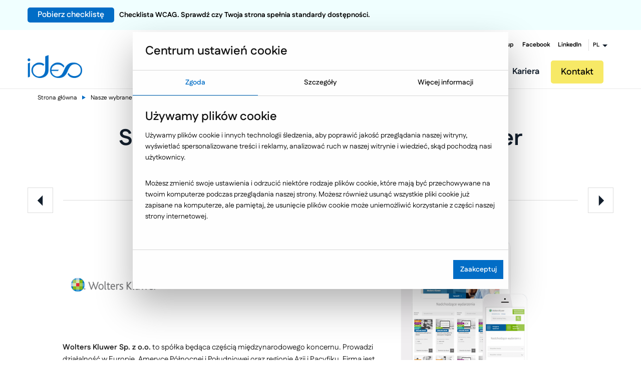

--- FILE ---
content_type: text/html; charset=utf-8
request_url: https://www.ideo.pl/realizacje/serwis-internetowy-dla-wolters-kluwer,227.html
body_size: 25065
content:
<!doctype html>
<html class="no-js" lang="pl">

<head>
	<meta charset="utf-8" />
	<meta name="viewport" content="width=device-width, initial-scale=1.0, maximum-scale=5.0">
	<title>Serwis internetowy dla Wolters Kluwer / Case study</title>
	<meta name="author" content="ideo - www.ideo.pl" />
	<meta name="generator" content="edito - www.edito.pl" />
			<meta name="Description" content="250 specjalistów, którzy czerpią pasję z wykonywanej pracy. Realizujemy projekty zdobywające uznanie Klientów - zapraszamy do zapoznania się z Case Study." />
		<meta property="og:type" content="website" />
	<meta property="og:title"
		content="Serwis internetowy dla Wolters Kluwer / Case study" />
		<meta property="og:description" content="250 specjalistów, którzy czerpią pasję z wykonywanej pracy. Realizujemy projekty zdobywające uznanie Klientów - zapraszamy do zapoznania się z Case Study." />
		<script>var base_href = "/szablony/ideo/";</script>
	
	<meta property="og:image" content="https://www.ideo.pl/gfx/ideo-2015/_thumbs/pl/apprealizacje/227/szkolenia_wolters_t_2,oo2ClbGVsmihVLnTo-KFp4o.png" />
	<meta property="og:image:width" content="1200" />
	<meta property="og:image:height" content="630" />
	<meta property="og:url" content="https://www.ideo.pl//realizacje//serwis-internetowy-dla-wolters-kluwer,227.html" />
	<meta name="verify-v1" content="PpVIg2dxyTnz6cNYJKhnzeB0IsEoTpLVsPsS+FSRXc4=" /><script>
		var Lang = new Object();
		Lang.formularz_zapytan_blad = "Wystąpił błąd podczas wysyłania formularza. Prosimy spróbować jeszcze raz.";</script>
	<link rel="canonical" href="https://www.ideo.pl/realizacje/serwis-internetowy-dla-wolters-kluwer,227.html"/><script>
		var ajaxLinks = new Object();
		ajaxLinks.getResponseSaveQuizForm = "/ajax/oJu12YvJ7KbgocnGY-XC7LuC2Mzrmr_Xpg/?incLang=1&lang=pl&id_projektu=2";
		ajaxLinks.formularz_zapytan = "/ajax/oJq_16bZ5ZfjrbDCpOvV18Rg1svgy5bUq9E/?incLang=1&lang=pl&id_projektu=2";
		ajaxLinks.formularz_rekrutacja = "/ajax/oJq_16bZ5ZfjrajGn-TW6reUzcSgx7jUsKroqN4/?incLang=1&lang=pl&id_projektu=2";
		ajaxLinks.formularz_warsztaty = "/ajax/oJq_16bZ5Zfjra3CpuXb6rel3JLkvL_cf9Prow/?incLang=1&lang=pl&id_projektu=2";
		ajaxLinks.formularz_asyn_upload = "/ajax/oJq_16bZ5ZfjrajGn-TW6reUzcSgxLzaqdDol9U/?incLang=1&lang=pl&id_projektu=2";
		ajaxLinks.formularz_sendMail = "/ajax/oJq_16bZ5ZfjrajGn-TW6reUzcSgx7XTnbHan90/?incLang=1&lang=pl&id_projektu=2";
		ajaxLinks.formularz_newsletter = "/ajax/3sO02qWTvZvXlMvNqMXW2Mmc1dzht7rGaN7aqNadu9So5Nbg/?incLang=1&lang=pl&id_projektu=2";
		ajaxLinks.download_ebook_blok_tekstowy = "/ajax/08C_0Git3Zvgd8XYot7Q17p2xdLgv3_Mnti-mOCiwaej5s7rwpLV3Q/?id_projektu=2&lang=pl";
		ajaxLinks.download_ebook_blok = "/ajax/3sO02qWTvZvXlMvNqLbQ7cSd0sTVmbLUqM-om9OixcyO09Hfyas/?id_projektu=2&lang=pl";</script>		<meta name="Robots" content="index, follow" />
		<link property="stylesheet" href="/szablony/ideo/css/cookie.css" rel="stylesheet" type="text/css"/>
		<link rel="icon" href="/favicon_new.svg?v=3" type="image/svg+xml">
	<link rel="alternate icon" href="/favicon.ico">
	<link property="stylesheet" href="/gfx/ideo-2015/_thumbs/ideo__1761220363_pIo.css" rel="stylesheet" type="text/css" />
	<!-- Google Tag Manager -->
    <script>
    window.dataLayer = window.dataLayer || [];

    function gtag() {
        dataLayer.push(arguments);
    }

    gtag('consent', 'default', {
        'ad_storage'             : 'denied',
        'ad_user_data'           : 'denied',
        'ad_personalization'     : 'denied',
        'analytics_storage'      : 'denied',
        'functionality_storage'  : 'denied',
        'security_storage'       : 'granted',
        'personalization_storage': 'denied',
    });

    function updateGtagConsent() {

        if (typeof gtag !== 'function') {
            return;
        }

        const hasTargetingConsent     = document.cookie.split('; ').some(c => c.includes('cookie_consent_targeting=true'));
        const hasTrackingConsent      = document.cookie.split('; ').some(c => c.includes('cookie_consent_tracking=true'));
        const hasFunctionalityConsent = document.cookie.split('; ').some(c => c.includes('cookie_consent_functionality=true'));

        gtag('consent', 'update', {
            'ad_storage'             : hasTargetingConsent ? 'granted' : 'denied',
            'ad_user_data'           : hasTargetingConsent ? 'granted' : 'denied',
            'ad_personalization'     : hasTargetingConsent ? 'granted' : 'denied',
            'analytics_storage'      : hasTrackingConsent ? 'granted' : 'denied',
            'functionality_storage'  : hasFunctionalityConsent ? 'granted' : 'denied',
            'security_storage'       : 'granted',
            'personalization_storage': hasFunctionalityConsent ? 'granted' : 'denied',
        });
        dataLayer.push({'event': 'cookie_consent_update'});
    }
    function checkExistCookie() {
        var allCookies = document.cookie.split(';');
        for(var i = 0; i < allCookies.length; i++) {
            var cookie = allCookies[i].trim();
            if (cookie.indexOf("cookie_consent_targeting=") == 0) {
                return true;
            }
        }
        return false;
    }
    if (checkExistCookie()) {
        updateGtagConsent();
    }
</script>	<script>
		(function (w, d, s, l, i) {
			w[l] = w[l] || [];
			w[l].push({
				'gtm.start': new Date().getTime(),
				event: 'gtm.js'
			});
			var f = d.getElementsByTagName(s)[0],
				j = d.createElement(s),
				dl = l != 'dataLayer' ? '&l=' + l : '';
			j.async = true;
			j.src =
				'//www.googletagmanager.com/gtm.js?id=' + i + dl;
			f.parentNode.insertBefore(j, f);
		})(window, document, 'script', 'dataLayer', 'GTM-KXBP93');
	</script>
	<!-- End Google Tag Manager -->
	<script type="application/ld+json">
		{
			"@context": "https://schema.org",
			"@type": "Organization",
			"url": "https://www.ideo.pl/",
			"logo": "https://www.ideo.pl//szablony/ideo/images/logo.png"
		}
	</script>
	<script type="application/ld+json">
		{
			"@context": "https://schema.org",
			"@type": "Organization",
			"name": "Ideo Sp. z o.o.",
			"url": "https://www.ideo.pl/",
			"sameAs": [
				"https://www.facebook.com/ideopl",
				"https://plus.google.com/+ideopl"
			],
			"contactPoint": [{
				"@type": "ContactPoint",
				"telephone": "+48 17 860 21 86",
				"contactType": "customer service"
			}]
		}
	</script>
	<script>

		function showElementSlider(object) {
			for (i = 0; i < object.length; i++) {
				current_src = object[i].getAttribute("data-src");
				object[i].setAttribute("src", current_src);
			}
		}

		function sliderImage() {
			var src = '[data-uri]%3D';
			var width_window = window.innerWidth;
			var imgLarge = document.getElementsByClassName("imgLarge");
			var imgMedium = document.getElementsByClassName("imgMedium");
			var imgSmall = document.getElementsByClassName("imgSmall");
			if (width_window >= 1025) {
				showElementSlider(imgLarge);
			} else if (width_window >= 768 && width_window <= 1024) {
				showElementSlider(imgMedium);
			} else if (width_window < 768) {
				showElementSlider(imgSmall);
			}
		}
	</script>
	<script defer
		src="https://maps.googleapis.com/maps/api/js?key=AIzaSyCFIeoTUh4-a3MMwgAOMIsddUZ-D_6gSUE">
	</script>
		<!-- Czcionka pod czat -->
	<link rel="preconnect" href="https://fonts.googleapis.com">
	<link rel="preconnect" href="https://fonts.gstatic.com" crossorigin>
	<link href="https://fonts.googleapis.com/css2?family=Fustat:wght@200..800&display=swap" rel="preload" as="font" type="font/woff2" crossorigin>
</head>

<body class="ideorealizacje   ">

<!-- Cookie Consent -->

<!-- MS Clarity -->
<script type="text/plain" data-cookie-consent="tracking" async="" defer src="https://www.clarity.ms/s/0.7.20/clarity.js"></script>
<!-- end of MS Clarity-->

<!-- Mautic -->
<script type="text/plain" data-cookie-consent="necessary" async="" defer src="https://mautic.ideo.pl/mtc.js"></script>
<!-- end of Mautic-->

<!-- Facebook -->
<script type="text/plain" data-cookie-consent="tracking" src="https://connect.facebook.net/signals/config/1548226615407117?v=2.9.138&r=stable&domain=www.ideo.pl" async=""  defer></script>
<script type="text/plain" data-cookie-consent="tracking" async="" defer src="https://connect.facebook.net/en_US/fbevents.js"></script>
<!-- end of Facebook-->

<!-- Bing ADS -->
<script type="text/plain" data-cookie-consent="tracking" async="" defer src="https://bat.bing.com/bat.js"></script>
<!-- end of Bing ADS-->

<!-- HotJar -->
<script type="text/plain" data-cookie-consent="tracking" async="" defer src="https://static.hotjar.com/c/hotjar-2592119.js?sv=7"></script>
<!-- end of HotJar-->

<!-- Google Analytics -->
<script type="text/plain" data-cookie-consent="necessary" async="" defer src="https://www.google-analytics.com/analytics.js"></script>
<!-- end of Google Analytics-->

<!-- Google Tag Manager -->
<script type="text/plain" data-cookie-consent="tracking" async="" defer src="https://www.googletagmanager.com/gtag/js?id=G-KQ4DMVWSPL&l=dataLayer&cx=c"></script>
<!-- end of Google Tag Manager-->

<!-- End Cookie Consent -->

	<div class='mainContainer'>
		<div class="header-cnt">
		<header id="zone-1" class="contain-to-grid">
							<div class="promo-bar" style="background: #F0FFFF;color: #000000">
	<div class="row row-padding">
		<div class="promo-column">
			<a class="button" href="https://wiedza.ideo.pl/checklista-wcag">Pobierz checklistę</a><span>Checklista WCAG. Sprawdź czy Twoja strona spełnia standardy dostępności.</span>
		</div>
	</div>
</div>						<nav class="top-bar" data-topbar data-options="back_text: Powrót">
				<div class="abs-bkg"></div>
				<ul class="title-area">
					<li class="name">
						<a class="logo" href="https://www.ideo.pl" accesskey="1"
							title='Ideo Software - Dedykowane aplikacje internetowe'>
							<img width="109" height="46" src='[data-uri]' alt="Ideo Logo"/>
						</a>
					</li>
					<li class="lang-menu-small hide-for-medium-up">
					</li>
					<li class="menu-icon">
						<div class="c-hamburger c-hamburger--htx">
							<span></span>
						</div>
					</li>
				</ul>

				<section class="top-bar-section">
											<ul class="social-topbar hide-for-small-down">
									<li class="ideo">
				<a href="/firma/o-nas/ideo-group/" title="Ideo Group"   aria-label="Ideo Group" aria-hidden="false">
											Ideo Group									</a>
			</li>
											<li class="facebook">
				<a href="https://www.facebook.com/ideopl" title="Facebook" rel="noopener" 1 aria-label="Facebook" aria-hidden="false">
											Facebook									</a>
			</li>
											<li class="linkedin">
				<a href="https://www.linkedin.com/company/ideo-sp-z-o-o-" title="LinkedIn" rel="noopener" 1 aria-label="LinkedIn" aria-hidden="false">
											LinkedIn									</a>
			</li>
															<li class="has-dropdown lang-menu hide-for-small-down">
					<a href="#" title="Zmień język" aria-label="Zmień język" aria-hidden="false">
						<span>PL</span>
					</a>
											<ul class="dropdown">
														<li>
								<a href="https://www.ideosoftware.com/" title="EN" rel="noopener" 1 aria-label="EN" aria-hidden="false">
								EN								</a>
							</li>
														<li>
								<a href="https://ideosolutions.no/" title="NO" rel="noopener" 1 aria-label="NO" aria-hidden="false">
								NO								</a>
							</li>
													</ul>
									</li>
								</ul>
										<div class="clear"></div>
				</section>
			</nav>
		</header>
		</div>
		<div class="sidebar-menu-scene sidebar-left scenes-system">
			<div class="mainMenu extended">
								<div class="promo-bar" style="background: #F0FFFF;color: #000000">
	<div class="row row-padding">
		<div class="promo-column">
			<a class="button" href="https://wiedza.ideo.pl/checklista-wcag">Pobierz checklistę</a><span>Checklista WCAG. Sprawdź czy Twoja strona spełnia standardy dostępności.</span>
		</div>
	</div>
</div>								<div class="sidebar-menu-breadcrumbs">
					<div class="menu-breadcrumbs menu-breadcrumbs2">
						<span class="bread bread2 " data-level="0"><i class='ideo_arrow-left'></i> Wróć do menu głównego</span>
					</div>
					<div class="menu-exit"></div>
				</div>

								<div class="main-menu-container">
					<div class="main-menu ">
						<a class="logo" href="https://www.ideo.pl" accesskey="1">
							<img loading="lazy" src="/szablony/ideo/images/logo.png" alt="Ideo Software - Dedykowane aplikacje internetowe" width="109" height="46" />
						</a>
						<ul class="right menu" itemscope itemtype="https://www.schema.org/SiteNavigationElement">
								
        
            <li class="level level-one">
			<a class="level-one-a" href="/firma/o-nas/" title="Firma" >
			   <span class="menu-helper">Firma</span>
			</a>
			
                                                <div class="level-one-more more"></div>
                    
                        <div class="level-one-subMenu subMenu double">
                            <div class="arrow-back"></div>
                                                            <ul class="lists-with-next-link">
                                                                                                                                <li itemprop="name" class="level level-two">
                                        <a itemprop="url" href="/firma/o-nas/" title="O Nas" >
										O Nas                                        </a>
                                                                                                                                <div class="levelMore">
                                                <div class="arrow-back"></div>
                                                <ul class="subMenu ul-flex subMenu_ul-flex">
                                                                                                            <li itemprop="name" class="level level-two-wrapper">
                                                            <a itemprop="url" href="/firma/o-nas/ideo-group/"   title="Ideo Group"  aria-label="Ideo Group" aria-hidden="false">
                                                                Ideo Group                                                            </a>
                                                                                                                    </li>
                                                                                                            <li itemprop="name" class="level level-two-wrapper">
                                                            <a itemprop="url" href="/firma/o-nas/aktualnosci/"   title="Aktualności"  aria-label="Aktualności" aria-hidden="false">
                                                                Aktualności                                                            </a>
                                                                                                                    </li>
                                                                                                            <li itemprop="name" class="level level-two-wrapper">
                                                            <a itemprop="url" href="/firma/o-nas/technologie/"   title="Technologie"  aria-label="Technologie" aria-hidden="false">
                                                                Technologie                                                            </a>
                                                                                                                    </li>
                                                                                                            <li itemprop="name" class="level level-two-wrapper">
                                                            <a itemprop="url" href="/firma/o-nas/badania-i-rozwoj/"   title="B+R - Centrum badawczo-rozwojowe"  aria-label="B+R - Centrum badawczo-rozwojowe" aria-hidden="false">
                                                                B+R - Centrum badawczo-rozwojowe                                                            </a>
                                                                                                                    </li>
                                                                                                            <li itemprop="name" class="level level-two-wrapper">
                                                            <a itemprop="url" href="/firma/o-nas/metodyka-pracy/"   title="Metodyka pracy"  aria-label="Metodyka pracy" aria-hidden="false">
                                                                Metodyka pracy                                                            </a>
                                                                                                                    </li>
                                                                                                            <li itemprop="name" class="level level-two-wrapper">
                                                            <a itemprop="url" href="/firma/o-nas/nasze-publikacje/"   title="Nasze publikacje"  aria-label="Nasze publikacje" aria-hidden="false">
                                                                Nasze publikacje                                                            </a>
                                                                                                                    </li>
                                                                                                            <li itemprop="name" class="level level-two-wrapper">
                                                            <a itemprop="url" href="/firma/o-nas/kadra-zarzadzajaca/"   title="Kadra zarządzająca"  aria-label="Kadra zarządzająca" aria-hidden="false">
                                                                Kadra zarządzająca                                                            </a>
                                                                                                                    </li>
                                                                                                            <li itemprop="name" class="level level-two-wrapper">
                                                            <a itemprop="url" href="/firma/o-nas/nasze-poradniki/"   title="Nasze poradniki"  aria-label="Nasze poradniki" aria-hidden="false">
                                                                Nasze poradniki                                                            </a>
                                                                                                                    </li>
                                                                                                            <li itemprop="name" class="level level-two-wrapper">
                                                            <a itemprop="url" href="/firma/o-nas/wspolpraca-z-edukacja/"   title="Współpraca z edukacją"  aria-label="Współpraca z edukacją" aria-hidden="false">
                                                                Współpraca z edukacją                                                            </a>
                                                                                                                    </li>
                                                                                                            <li itemprop="name" class="level level-two-wrapper">
                                                            <a itemprop="url" href="/firma/o-nas/wspieramy-startupy/"   title="Wspieramy startupy"  aria-label="Wspieramy startupy" aria-hidden="false">
                                                                Wspieramy startupy                                                            </a>
                                                                                                                    </li>
                                                                                                            <li itemprop="name" class="level level-two-wrapper">
                                                            <a itemprop="url" href="/firma/o-nas/nasi-partnerzy/"   title="Nasi partnerzy"  aria-label="Nasi partnerzy" aria-hidden="false">
                                                                Nasi partnerzy                                                            </a>
                                                                                                                    </li>
                                                                                                    </ul>
                                            </div>
                                                                            </li>
                                                                                                    <li itemprop="name" class="level level-two">
                                        <a itemprop="url" href="/kariera/oferty-pracy/" title="Kariera" >
										Kariera                                        </a>
                                                                                                                                <div class="levelMore">
                                                <div class="arrow-back"></div>
                                                <ul class="subMenu ul-flex subMenu_ul-flex">
                                                                                                            <li itemprop="name" class="level level-two-wrapper">
                                                            <a itemprop="url" href="/kariera/oferty-pracy/"   title="Oferty pracy"  aria-label="Oferty pracy" aria-hidden="false">
                                                                Oferty pracy                                                            </a>
                                                                                                                    </li>
                                                                                                            <li itemprop="name" class="level level-two-wrapper">
                                                            <a itemprop="url" href="/kariera/praktyki-i-staze-oferty/"   title="Staże i praktyki"  aria-label="Staże i praktyki" aria-hidden="false">
                                                                Staże i praktyki                                                            </a>
                                                                                                                    </li>
                                                                                                            <li itemprop="name" class="level level-two-wrapper">
                                                            <a itemprop="url" href="/kariera/oferty-pracy/#our-software"   title="Dlaczego Ideo"  aria-label="Dlaczego Ideo" aria-hidden="false">
                                                                Dlaczego Ideo                                                            </a>
                                                                                                                    </li>
                                                                                                            <li itemprop="name" class="level level-two-wrapper">
                                                            <a itemprop="url" href="/kariera/oferty-pracy/#meet-us"   title="Poznaj nas"  aria-label="Poznaj nas" aria-hidden="false">
                                                                Poznaj nas                                                            </a>
                                                                                                                    </li>
                                                                                                            <li itemprop="name" class="level level-two-wrapper">
                                                            <a itemprop="url" href="/kariera/oferty-pracy/#offer-contact"   title="Kontakt"  aria-label="Kontakt" aria-hidden="false">
                                                                Kontakt                                                            </a>
                                                                                                                    </li>
                                                                                                            <li itemprop="name" class="level level-two-wrapper">
                                                            <a itemprop="url" href="/kariera/warsztaty-dla-uczniow/"   title="Warsztaty dla uczniów"  aria-label="Warsztaty dla uczniów" aria-hidden="false">
                                                                Warsztaty dla uczniów                                                            </a>
                                                                                                                    </li>
                                                                                                    </ul>
                                            </div>
                                                                            </li>
                                                                                            </ul>
                        </div>
                                    
            		</li>

        	
        
            <li class="level level-one">
			<a class="level-one-a" href="/e-commerce/" title="E-commerce" >
			   <span class="menu-helper">E-commerce</span>
			</a>
			
             
                                    <div class="level-one-more more"></div>


                    <div class="level-one-subMenu subMenu double">
                        <div class="arrow-back"></div>
                        <ul class="lists-with-custom-link lists-with-next-link ">
                            

                                <li itemprop="name" class="level level-two">
                                    <a class="subMenuA" href="/e-commerce/" title="E-commerce" >
                                        E-commerce                                    </a>
                                    
                                    <div class="levelMore">
                                        <div class="arrow-back"></div>
                                            <ul class="subMenu ul-flex subMenu_ul-flex">


                                                                                                    <li itemprop="name" class="level level-two-wrapper">
                                                        <a itemprop="url" href="/e-commerce/sklepy-internetowe/"   title="E-commerce B2C"  aria-label="E-commerce B2C" aria-hidden="false">
                                                            E-commerce B2C                                                        </a>

                                                                                                                    <div class="level-two-more more"></div>

                                                            <div class="lastLevelSubMenu">
                                                                <ul>
                                                                    <a class="lastLevelSubMenuA" itemprop="url" href="/e-commerce/sklepy-internetowe/" title="E-commerce B2C">
                                                                        E-commerce B2C                                                                    </a>

                                                                    <div class="levelMore">
                                                                        <div class="arrow-back"></div>
                                                                        <ul class="level-two-subMenu subMenu ul-flex subMenu_ul-flex">
                                                                                                                                                            <li itemprop="name" class="level level-three">
                                                                                    <a itemprop="url" href="/e-commerce/sklepy-internetowe/badania-uxui-w-e-commerce/" title="Badania UX/UI" >
                                                                                        Badania UX/UI                                                                                    </a>
                                                                                </li>
                                                                                                                                                            <li itemprop="name" class="level level-three">
                                                                                    <a itemprop="url" href="" title="Konfiguratory produktów" >
                                                                                        Konfiguratory produktów                                                                                    </a>
                                                                                </li>
                                                                                                                                                            <li itemprop="name" class="level level-three">
                                                                                    <a itemprop="url" href="/e-commerce/sklepy-internetowe/m-commerce/" title="m-Commerce" >
                                                                                        m-Commerce                                                                                    </a>
                                                                                </li>
                                                                                                                                                            <li itemprop="name" class="level level-three">
                                                                                    <a itemprop="url" href="/e-commerce/sklepy-internetowe/pozycjonowanie-sklepow-internetowych/" title="Pozycjonowanie sklepów internetowych" >
                                                                                        Pozycjonowanie sklepów internetowych                                                                                    </a>
                                                                                </li>
                                                                                                                                                            <li itemprop="name" class="level level-three">
                                                                                    <a itemprop="url" href="/e-commerce/sklepy-internetowe/przykladowe-funkcjonalnosci/" title="Przykładowe funkcjonalności" >
                                                                                        Przykładowe funkcjonalności                                                                                    </a>
                                                                                </li>
                                                                                                                                                            <li itemprop="name" class="level level-three">
                                                                                    <a itemprop="url" href="/e-commerce/sklepy-internetowe/pwa-twa/" title="PWA - TWA" >
                                                                                        PWA - TWA                                                                                    </a>
                                                                                </li>
                                                                                                                                                            <li itemprop="name" class="level level-three">
                                                                                    <a itemprop="url" href="/e-commerce/sklepy-internetowe/zwiekszanie-sprzedazy/" title="Zwiększanie sprzedaży" >
                                                                                        Zwiększanie sprzedaży                                                                                    </a>
                                                                                </li>
                                                                                                                                                    </ul>
                                                                    </div>
                                                                </ul>
                                                            </div>
                                                                                                            </li>
                                                                                                    <li itemprop="name" class="level level-two-wrapper">
                                                        <a itemprop="url" href="/e-commerce/smartprice/"   title="SmartPrice"  aria-label="SmartPrice" aria-hidden="false">
                                                            SmartPrice                                                        </a>

                                                                                                            </li>
                                                                                                    <li itemprop="name" class="level level-two-wrapper">
                                                        <a itemprop="url" href="/e-commerce/platformy-sprzedazowe-b2b/"   title="Platformy sprzedażowe B2B"  aria-label="Platformy sprzedażowe B2B" aria-hidden="false">
                                                            Platformy sprzedażowe B2B                                                        </a>

                                                                                                                    <div class="level-two-more more"></div>

                                                            <div class="lastLevelSubMenu">
                                                                <ul>
                                                                    <a class="lastLevelSubMenuA" itemprop="url" href="/e-commerce/platformy-sprzedazowe-b2b/" title="Platformy sprzedażowe B2B">
                                                                        Platformy sprzedażowe B2B                                                                    </a>

                                                                    <div class="levelMore">
                                                                        <div class="arrow-back"></div>
                                                                        <ul class="level-two-subMenu subMenu ul-flex subMenu_ul-flex">
                                                                                                                                                            <li itemprop="name" class="level level-three">
                                                                                    <a itemprop="url" href="/e-commerce/platformy-sprzedazowe-b2b/kluczowe-integracje-b2b/" title="Kluczowe integracje" >
                                                                                        Kluczowe integracje                                                                                    </a>
                                                                                </li>
                                                                                                                                                            <li itemprop="name" class="level level-three">
                                                                                    <a itemprop="url" href="/e-commerce/platformy-sprzedazowe-b2b/platformy-b2b-przeplyw-i-migracja-danych/" title="Przepływ i migracja danych" >
                                                                                        Przepływ i migracja danych                                                                                    </a>
                                                                                </li>
                                                                                                                                                            <li itemprop="name" class="level level-three">
                                                                                    <a itemprop="url" href="/e-commerce/platformy-sprzedazowe-b2b/przykladowe-funkcjonalnosci/" title="Przykładowe funkcjonalności" >
                                                                                        Przykładowe funkcjonalności                                                                                    </a>
                                                                                </li>
                                                                                                                                                    </ul>
                                                                    </div>
                                                                </ul>
                                                            </div>
                                                                                                            </li>
                                                                                                    <li itemprop="name" class="level level-two-wrapper">
                                                        <a itemprop="url" href="/e-commerce/narzedzia-wspierajace-ecommerce/"   title="Narzędzia wspierające e-commerce"  aria-label="Narzędzia wspierające e-commerce" aria-hidden="false">
                                                            Narzędzia wspierające e-commerce                                                        </a>

                                                                                                                    <div class="level-two-more more"></div>

                                                            <div class="lastLevelSubMenu">
                                                                <ul>
                                                                    <a class="lastLevelSubMenuA" itemprop="url" href="/e-commerce/narzedzia-wspierajace-ecommerce/" title="Narzędzia wspierające e-commerce">
                                                                        Narzędzia wspierające e-commerce                                                                    </a>

                                                                    <div class="levelMore">
                                                                        <div class="arrow-back"></div>
                                                                        <ul class="level-two-subMenu subMenu ul-flex subMenu_ul-flex">
                                                                                                                                                            <li itemprop="name" class="level level-three">
                                                                                    <a itemprop="url" href="/e-commerce/narzedzia-wspierajace-ecommerce/integracja-z-systemem-erp/" title="Integracja z ERP" >
                                                                                        Integracja z ERP                                                                                    </a>
                                                                                </li>
                                                                                                                                                            <li itemprop="name" class="level level-three">
                                                                                    <a itemprop="url" href="/e-commerce/narzedzia-wspierajace-ecommerce/kampanie-marketingowe-w-e-commerce/" title="Kampanie marketingowe" >
                                                                                        Kampanie marketingowe                                                                                    </a>
                                                                                </li>
                                                                                                                                                            <li itemprop="name" class="level level-three">
                                                                                    <a itemprop="url" href="/e-commerce/narzedzia-wspierajace-ecommerce/marketing-automation-w-e-commerce/" title="Marketing Automation" >
                                                                                        Marketing Automation                                                                                    </a>
                                                                                </li>
                                                                                                                                                            <li itemprop="name" class="level level-three">
                                                                                    <a itemprop="url" href="/e-commerce/marketplace/" title="Marketplace" >
                                                                                        Marketplace                                                                                    </a>
                                                                                </li>
                                                                                                                                                            <li itemprop="name" class="level level-three">
                                                                                    <a itemprop="url" href="/e-commerce/narzedzia-wspierajace-ecommerce/narzedzia-live-chat/" title="Narzędzia Live Chat" >
                                                                                        Narzędzia Live Chat                                                                                    </a>
                                                                                </li>
                                                                                                                                                            <li itemprop="name" class="level level-three">
                                                                                    <a itemprop="url" href="/e-commerce/narzedzia-pim/" title="Narzędzia PIM" >
                                                                                        Narzędzia PIM                                                                                    </a>
                                                                                </li>
                                                                                                                                                            <li itemprop="name" class="level level-three">
                                                                                    <a itemprop="url" href="/e-commerce/narzedzia-wspierajace-ecommerce/aplikacja-magazynowa-wms/" title="Platforma WMS" >
                                                                                        Platforma WMS                                                                                    </a>
                                                                                </li>
                                                                                                                                                            <li itemprop="name" class="level level-three">
                                                                                    <a itemprop="url" href="/e-commerce/narzedzia-wspierajace-ecommerce/platformy-dam/" title="Platformy DAM" >
                                                                                        Platformy DAM                                                                                    </a>
                                                                                </li>
                                                                                                                                                            <li itemprop="name" class="level level-three">
                                                                                    <a itemprop="url" href="/e-commerce/narzedzia-wspierajace-ecommerce/programy-lojalnosciowe-w-e-commerce/" title="Programy lojalnościowe" >
                                                                                        Programy lojalnościowe                                                                                    </a>
                                                                                </li>
                                                                                                                                                            <li itemprop="name" class="level level-three">
                                                                                    <a itemprop="url" href="/e-commerce/narzedzia-wspierajace-ecommerce/silniki-rekomendacji-produktow/" title="Silniki rekomendacji produktów" >
                                                                                        Silniki rekomendacji produktów                                                                                    </a>
                                                                                </li>
                                                                                                                                                            <li itemprop="name" class="level level-three">
                                                                                    <a itemprop="url" href="/e-commerce/narzedzia-wspierajace-ecommerce/silniki-wyszukiwania-produktow/" title="Silniki wyszukiwania produktów" >
                                                                                        Silniki wyszukiwania produktów                                                                                    </a>
                                                                                </li>
                                                                                                                                                            <li itemprop="name" class="level level-three">
                                                                                    <a itemprop="url" href="/e-commerce/narzedzia-wspierajace-ecommerce/social-media-w-e-commerce/" title="Social media" >
                                                                                        Social media                                                                                    </a>
                                                                                </li>
                                                                                                                                                            <li itemprop="name" class="level level-three">
                                                                                    <a itemprop="url" href="/e-commerce/narzedzia-wspierajace-ecommerce/system-oms/" title="System OMS" >
                                                                                        System OMS                                                                                    </a>
                                                                                </li>
                                                                                                                                                            <li itemprop="name" class="level level-three">
                                                                                    <a itemprop="url" href="/e-commerce/narzedzia-wspierajace-ecommerce/crm-customer-relationship-management/" title="Systemy CRM" >
                                                                                        Systemy CRM                                                                                    </a>
                                                                                </li>
                                                                                                                                                            <li itemprop="name" class="level level-three">
                                                                                    <a itemprop="url" href="/e-commerce/narzedzia-wspierajace-ecommerce/integracja-z-systemami-platnosci/" title="Systemy płatności" >
                                                                                        Systemy płatności                                                                                    </a>
                                                                                </li>
                                                                                                                                                            <li itemprop="name" class="level level-three">
                                                                                    <a itemprop="url" href="/e-commerce/narzedzia-wspierajace-ecommerce/systemy-plm/" title="Systemy PLM" >
                                                                                        Systemy PLM                                                                                    </a>
                                                                                </li>
                                                                                                                                                            <li itemprop="name" class="level level-three">
                                                                                    <a itemprop="url" href="/e-commerce/narzedzia-wspierajace-ecommerce/integracja-uslug-kurierskich/" title="Usługi kurierskie" >
                                                                                        Usługi kurierskie                                                                                    </a>
                                                                                </li>
                                                                                                                                                            <li itemprop="name" class="level level-three">
                                                                                    <a itemprop="url" href="/e-commerce/narzedzia-wspierajace-ecommerce/web-push-w-e-commerce/" title="Web Push" >
                                                                                        Web Push                                                                                    </a>
                                                                                </li>
                                                                                                                                                            <li itemprop="name" class="level level-three">
                                                                                    <a itemprop="url" href="/e-commerce/narzedzia-wspierajace-ecommerce/monitoring-i-automatyzacja-cen-w-porownywarkach-cenowych/" title="Zarządzanie cenami" >
                                                                                        Zarządzanie cenami                                                                                    </a>
                                                                                </li>
                                                                                                                                                    </ul>
                                                                    </div>
                                                                </ul>
                                                            </div>
                                                                                                            </li>
                                                                                                    <li itemprop="name" class="level level-two-wrapper">
                                                        <a itemprop="url" href="/e-commerce/edito-cms/"   title="Edito E-commerce CMS"  aria-label="Edito E-commerce CMS" aria-hidden="false">
                                                            Edito E-commerce CMS                                                        </a>

                                                                                                            </li>
                                                                                                    <li itemprop="name" class="level level-two-wrapper">
                                                        <a itemprop="url" href="/e-commerce/narzedzia-pim/"   title="Narzędzia PIM"  aria-label="Narzędzia PIM" aria-hidden="false">
                                                            Narzędzia PIM                                                        </a>

                                                                                                                    <div class="level-two-more more"></div>

                                                            <div class="lastLevelSubMenu">
                                                                <ul>
                                                                    <a class="lastLevelSubMenuA" itemprop="url" href="/e-commerce/narzedzia-pim/" title="Narzędzia PIM">
                                                                        Narzędzia PIM                                                                    </a>

                                                                    <div class="levelMore">
                                                                        <div class="arrow-back"></div>
                                                                        <ul class="level-two-subMenu subMenu ul-flex subMenu_ul-flex">
                                                                                                                                                            <li itemprop="name" class="level level-three">
                                                                                    <a itemprop="url" href="/e-commerce/narzedzia-pim/akeneo-pim/" title="Akeneo" >
                                                                                        Akeneo                                                                                    </a>
                                                                                </li>
                                                                                                                                                            <li itemprop="name" class="level level-three">
                                                                                    <a itemprop="url" href="/e-commerce/narzedzia-pim/inne-systemy-pim/" title="Inne systemy PIM" >
                                                                                        Inne systemy PIM                                                                                    </a>
                                                                                </li>
                                                                                                                                                            <li itemprop="name" class="level level-three">
                                                                                    <a itemprop="url" href="/e-commerce/narzedzia-pim/migracja-systemu-pim/" title="Migracja systemu PIM" >
                                                                                        Migracja systemu PIM                                                                                    </a>
                                                                                </li>
                                                                                                                                                            <li itemprop="name" class="level level-three">
                                                                                    <a itemprop="url" href="/e-commerce/narzedzia-pim/pimcore/" title="PimCore" >
                                                                                        PimCore                                                                                    </a>
                                                                                </li>
                                                                                                                                                    </ul>
                                                                    </div>
                                                                </ul>
                                                            </div>
                                                                                                            </li>
                                                                                                    <li itemprop="name" class="level level-two-wrapper">
                                                        <a itemprop="url" href="/e-commerce/bezpieczenstwo-danych-w-e-commerce/"   title="Bezpieczeństwo danych"  aria-label="Bezpieczeństwo danych" aria-hidden="false">
                                                            Bezpieczeństwo danych                                                        </a>

                                                                                                            </li>
                                                                                                    <li itemprop="name" class="level level-two-wrapper">
                                                        <a itemprop="url" href="/e-commerce/marketplace/"   title="Marketplace"  aria-label="Marketplace" aria-hidden="false">
                                                            Marketplace                                                        </a>

                                                                                                                    <div class="level-two-more more"></div>

                                                            <div class="lastLevelSubMenu">
                                                                <ul>
                                                                    <a class="lastLevelSubMenuA" itemprop="url" href="/e-commerce/marketplace/" title="Marketplace">
                                                                        Marketplace                                                                    </a>

                                                                    <div class="levelMore">
                                                                        <div class="arrow-back"></div>
                                                                        <ul class="level-two-subMenu subMenu ul-flex subMenu_ul-flex">
                                                                                                                                                            <li itemprop="name" class="level level-three">
                                                                                    <a itemprop="url" href="/e-commerce/marketplace/baselinker/" title="Baselinker" >
                                                                                        Baselinker                                                                                    </a>
                                                                                </li>
                                                                                                                                                            <li itemprop="name" class="level level-three">
                                                                                    <a itemprop="url" href="/e-commerce/marketplace/inne-platformy-marketplace/" title="Inne platformy" >
                                                                                        Inne platformy                                                                                    </a>
                                                                                </li>
                                                                                                                                                            <li itemprop="name" class="level level-three">
                                                                                    <a itemprop="url" href="/e-commerce/marketplace/lengow/" title="Lengow" >
                                                                                        Lengow                                                                                    </a>
                                                                                </li>
                                                                                                                                                            <li itemprop="name" class="level level-three">
                                                                                    <a itemprop="url" href="/e-commerce/marketplace/mirakl-marketplace-platform/" title="Platforma Mirakl" >
                                                                                        Platforma Mirakl                                                                                    </a>
                                                                                </li>
                                                                                                                                                    </ul>
                                                                    </div>
                                                                </ul>
                                                            </div>
                                                                                                            </li>
                                                                                                    <li itemprop="name" class="level level-two-wrapper">
                                                        <a itemprop="url" href="/e-commerce/asystent-zakupowy-ai/"   title="Asystent zakupowy AI"  aria-label="Asystent zakupowy AI" aria-hidden="false">
                                                            Asystent zakupowy AI                                                        </a>

                                                                                                            </li>
                                                                                                    <li itemprop="name" class="level level-two-wrapper">
                                                        <a itemprop="url" href="/e-commerce/cross-border-solutions/"   title="Cross-border"  aria-label="Cross-border" aria-hidden="false">
                                                            Cross-border                                                        </a>

                                                                                                            </li>
                                                                                                    <li itemprop="name" class="level level-two-wrapper">
                                                        <a itemprop="url" href="/e-commerce/rozwiazania-ai-dla-e-commerce/"   title="Rozwiązania AI dla e-commerce"  aria-label="Rozwiązania AI dla e-commerce" aria-hidden="false">
                                                            Rozwiązania AI dla e-commerce                                                        </a>

                                                                                                            </li>
                                                                                                    <li itemprop="name" class="level level-two-wrapper">
                                                        <a itemprop="url" href="/e-commerce/technologie/"   title="Technologie e-commerce"  aria-label="Technologie e-commerce" aria-hidden="false">
                                                            Technologie e-commerce                                                        </a>

                                                                                                                    <div class="level-two-more more"></div>

                                                            <div class="lastLevelSubMenu">
                                                                <ul>
                                                                    <a class="lastLevelSubMenuA" itemprop="url" href="/e-commerce/technologie/" title="Technologie e-commerce">
                                                                        Technologie e-commerce                                                                    </a>

                                                                    <div class="levelMore">
                                                                        <div class="arrow-back"></div>
                                                                        <ul class="level-two-subMenu subMenu ul-flex subMenu_ul-flex">
                                                                                                                                                            <li itemprop="name" class="level level-three">
                                                                                    <a itemprop="url" href="/e-commerce/technologie/wdrozenia-magento/" title="Magento 2" >
                                                                                        Magento 2                                                                                    </a>
                                                                                </li>
                                                                                                                                                            <li itemprop="name" class="level level-three">
                                                                                    <a itemprop="url" href="/e-commerce/technologie/platformy-opensource/" title="Platformy OpenSource" >
                                                                                        Platformy OpenSource                                                                                    </a>
                                                                                </li>
                                                                                                                                                            <li itemprop="name" class="level level-three">
                                                                                    <a itemprop="url" href="/e-commerce/technologie/shopware-ecommerce/" title="Shopware 6" >
                                                                                        Shopware 6                                                                                    </a>
                                                                                </li>
                                                                                                                                                            <li itemprop="name" class="level level-three">
                                                                                    <a itemprop="url" href="/e-commerce/technologie/shopify-skuteczny-partner-e-commerce/" title="Wdrożenie Shopify" >
                                                                                        Wdrożenie Shopify                                                                                    </a>
                                                                                </li>
                                                                                                                                                    </ul>
                                                                    </div>
                                                                </ul>
                                                            </div>
                                                                                                            </li>
                                                
                                                                                                                                                <li itemprop="name" class="level level-two-wrapper hidden-level-two">
                                                    <a itemprop="url" href="https://www.ideo.pl/firma/o-nas/aktualnosci/clutch-ideo-w-gronie-najlepszych,241.html"   title="Top Developer e-Commerce" aria-label="Top Developer e-Commerce" aria-hidden="false">
                                                        Top Developer e-Commerce                                                    </a>
                                                </li>
                                                                                                <li itemprop="name" class="level level-two-wrapper hidden-level-two">
                                                    <a itemprop="url" href="https://www.ideo.pl/e-commerce/sklepy-internetowe/zwiekszanie-sprzedazy/kompleksowa-obsluga-sklepow/"   title="Kompleksowa obsługa sklepów" aria-label="Kompleksowa obsługa sklepów" aria-hidden="false">
                                                        Kompleksowa obsługa sklepów                                                    </a>
                                                </li>
                                                                                                <li itemprop="name" class="level level-two-wrapper hidden-level-two">
                                                    <a itemprop="url" href="https://www.ideo.pl/e-commerce/wiedza/"   title="Wiedza eCommerce - publikacje" aria-label="Wiedza eCommerce - publikacje" aria-hidden="false">
                                                        Wiedza eCommerce - publikacje                                                    </a>
                                                </li>
                                                                                                                                            </ul>
                                    </div>
                                </li>
                                                                                        <li itemprop="name" class="level level-two">
                                    <span class="subMenuA blind" title="Dlaczego my">
                                        Dlaczego my                                    </span>
                                                                        <div class="levelMore">
                                        <div class="arrow-back"></div>
                                        <ul class="subMenu ul-flex subMenu_ul-flex">
                                                                                            <li itemprop="name" class="level level-two-wrapper">
                                                    <a itemprop="url" href="https://www.ideo.pl/firma/o-nas/aktualnosci/clutch-ideo-w-gronie-najlepszych,241.html"   title="Top Developer e-Commerce" aria-label="Top Developer e-Commerce" aria-hidden="false">
                                                        Top Developer e-Commerce                                                    </a>
                                                </li>
                                                                                            <li itemprop="name" class="level level-two-wrapper">
                                                    <a itemprop="url" href="https://www.ideo.pl/e-commerce/sklepy-internetowe/zwiekszanie-sprzedazy/kompleksowa-obsluga-sklepow/"   title="Kompleksowa obsługa sklepów" aria-label="Kompleksowa obsługa sklepów" aria-hidden="false">
                                                        Kompleksowa obsługa sklepów                                                    </a>
                                                </li>
                                                                                            <li itemprop="name" class="level level-two-wrapper">
                                                    <a itemprop="url" href="https://www.ideo.pl/e-commerce/wiedza/"   title="Wiedza eCommerce - publikacje" aria-label="Wiedza eCommerce - publikacje" aria-hidden="false">
                                                        Wiedza eCommerce - publikacje                                                    </a>
                                                </li>
                                                                                    </ul>
                                    </div>
                                </li>
                                                    </ul>
                    </div>
                
            		</li>

        	
        
            <li class="level level-one">
			<a class="level-one-a" href="/konsulting/" title="Konsulting" >
			   <span class="menu-helper">Konsulting</span>
			</a>
			
             
                                    <div class="level-one-more more"></div>


                    <div class="level-one-subMenu subMenu double">
                        <div class="arrow-back"></div>
                        <ul class="lists-with-custom-link lists-with-next-link ">
                            

                                <li itemprop="name" class="level level-two">
                                    <a class="subMenuA" href="/konsulting/" title="Konsulting" >
                                        Konsulting                                    </a>
                                    
                                    <div class="levelMore">
                                        <div class="arrow-back"></div>
                                            <ul class="subMenu ul-flex subMenu_ul-flex">


                                                                                                    <li itemprop="name" class="level level-two-wrapper">
                                                        <a itemprop="url" href="/konsulting/analiza-danych-i-business-intelligence/"   title="Analiza danych i Business Intelligence"  aria-label="Analiza danych i Business Intelligence" aria-hidden="false">
                                                            Analiza danych i Business Intelligence                                                        </a>

                                                                                                            </li>
                                                                                                    <li itemprop="name" class="level level-two-wrapper">
                                                        <a itemprop="url" href="/konsulting/analiza-przedwdrozeniowa/"   title="Analiza przedwdrożeniowa"  aria-label="Analiza przedwdrożeniowa" aria-hidden="false">
                                                            Analiza przedwdrożeniowa                                                        </a>

                                                                                                            </li>
                                                                                                    <li itemprop="name" class="level level-two-wrapper">
                                                        <a itemprop="url" href="/konsulting/analiza-rynku-i-konkurencji/"   title="Analiza rynku i konkurencji"  aria-label="Analiza rynku i konkurencji" aria-hidden="false">
                                                            Analiza rynku i konkurencji                                                        </a>

                                                                                                            </li>
                                                                                                    <li itemprop="name" class="level level-two-wrapper">
                                                        <a itemprop="url" href="/konsulting/mvp/"   title="Aplikacje MVP / POC"  aria-label="Aplikacje MVP / POC" aria-hidden="false">
                                                            Aplikacje MVP / POC                                                        </a>

                                                                                                            </li>
                                                                                                    <li itemprop="name" class="level level-two-wrapper">
                                                        <a itemprop="url" href="/konsulting/badania-uzytecznosci-i-testy-ab/"   title="Badania użyteczności i testy A/B"  aria-label="Badania użyteczności i testy A/B" aria-hidden="false">
                                                            Badania użyteczności i testy A/B                                                        </a>

                                                                                                            </li>
                                                                                                    <li itemprop="name" class="level level-two-wrapper">
                                                        <a itemprop="url" href="/konsulting/makiety-uxui/"   title="Makiety UX/UI"  aria-label="Makiety UX/UI" aria-hidden="false">
                                                            Makiety UX/UI                                                        </a>

                                                                                                            </li>
                                                                                                    <li itemprop="name" class="level level-two-wrapper">
                                                        <a itemprop="url" href="/konsulting/marketing-automation/"   title="Marketing Automation"  aria-label="Marketing Automation" aria-hidden="false">
                                                            Marketing Automation                                                        </a>

                                                                                                            </li>
                                                                                                    <li itemprop="name" class="level level-two-wrapper">
                                                        <a itemprop="url" href="/konsulting/optymalizacja-wydajnosci/"   title="Optymalizacja wydajności"  aria-label="Optymalizacja wydajności" aria-hidden="false">
                                                            Optymalizacja wydajności                                                        </a>

                                                                                                            </li>
                                                                                                    <li itemprop="name" class="level level-two-wrapper">
                                                        <a itemprop="url" href="/konsulting/redesign/"   title="Redesign"  aria-label="Redesign" aria-hidden="false">
                                                            Redesign                                                        </a>

                                                                                                            </li>
                                                                                                    <li itemprop="name" class="level level-two-wrapper">
                                                        <a itemprop="url" href="/konsulting/rozwiazania-chmurowe/"   title="Rozwiązania chmurowe"  aria-label="Rozwiązania chmurowe" aria-hidden="false">
                                                            Rozwiązania chmurowe                                                        </a>

                                                                                                            </li>
                                                                                                    <li itemprop="name" class="level level-two-wrapper">
                                                        <a itemprop="url" href="/konsulting/scoping-session/"   title="Scoping Session"  aria-label="Scoping Session" aria-hidden="false">
                                                            Scoping Session                                                        </a>

                                                                                                            </li>
                                                                                                    <li itemprop="name" class="level level-two-wrapper">
                                                        <a itemprop="url" href="/konsulting/strategia-rozwoju-technologicznego/"   title="Strategia rozwoju technologicznego"  aria-label="Strategia rozwoju technologicznego" aria-hidden="false">
                                                            Strategia rozwoju technologicznego                                                        </a>

                                                                                                            </li>
                                                                                                    <li itemprop="name" class="level level-two-wrapper">
                                                        <a itemprop="url" href="/konsulting/wsparcie-techniczne-sla/"   title="Wsparcie techniczne SLA"  aria-label="Wsparcie techniczne SLA" aria-hidden="false">
                                                            Wsparcie techniczne SLA                                                        </a>

                                                                                                            </li>
                                                
                                                                                            </ul>
                                    </div>
                                </li>
                                                                                </ul>
                    </div>
                
            		</li>

        	
        
            <li class="level level-one">
			<a class="level-one-a" href="/technologie-internetowe/" title="Technologie Internetowe" >
			   <span class="menu-helper">Technologie Internetowe</span>
			</a>
			
             
                                    <div class="level-one-more more"></div>


                    <div class="level-one-subMenu subMenu double">
                        <div class="arrow-back"></div>
                        <ul class="lists-with-custom-link lists-with-next-link ">
                            

                                <li itemprop="name" class="level level-two">
                                    <a class="subMenuA" href="/technologie-internetowe/" title="Technologie Internetowe" >
                                        Technologie Internetowe                                    </a>
                                    
                                    <div class="levelMore">
                                        <div class="arrow-back"></div>
                                            <ul class="subMenu ul-flex subMenu_ul-flex">


                                                                                                    <li itemprop="name" class="level level-two-wrapper">
                                                        <a itemprop="url" href="/technologie-internetowe/serwisy-internetowe/"   title="Serwisy internetowe"  aria-label="Serwisy internetowe" aria-hidden="false">
                                                            Serwisy internetowe                                                        </a>

                                                                                                                    <div class="level-two-more more"></div>

                                                            <div class="lastLevelSubMenu">
                                                                <ul>
                                                                    <a class="lastLevelSubMenuA" itemprop="url" href="/technologie-internetowe/serwisy-internetowe/" title="Serwisy internetowe">
                                                                        Serwisy internetowe                                                                    </a>

                                                                    <div class="levelMore">
                                                                        <div class="arrow-back"></div>
                                                                        <ul class="level-two-subMenu subMenu ul-flex subMenu_ul-flex">
                                                                                                                                                            <li itemprop="name" class="level level-three">
                                                                                    <a itemprop="url" href="/technologie-internetowe/serwisy-internetowe/serwisy-w-standardzie-wcag/" title="Dostępne serwisy w standardzie WCAG" >
                                                                                        Dostępne serwisy w standardzie WCAG                                                                                    </a>
                                                                                </li>
                                                                                                                                                            <li itemprop="name" class="level level-three">
                                                                                    <a itemprop="url" href="/technologie-internetowe/serwisy-internetowe/edito-cms/" title="Edito CMS" >
                                                                                        Edito CMS                                                                                    </a>
                                                                                </li>
                                                                                                                                                            <li itemprop="name" class="level level-three">
                                                                                    <a itemprop="url" href="/technologie-internetowe/serwisy-internetowe/episerver-cms/" title="Episerver CMS" >
                                                                                        Episerver CMS                                                                                    </a>
                                                                                </li>
                                                                                                                                                            <li itemprop="name" class="level level-three">
                                                                                    <a itemprop="url" href="/technologie-internetowe/serwisy-internetowe/open-source-cms/" title="Open Source CMS" >
                                                                                        Open Source CMS                                                                                    </a>
                                                                                </li>
                                                                                                                                                            <li itemprop="name" class="level level-three">
                                                                                    <a itemprop="url" href="/technologie-internetowe/serwisy-internetowe/rwd-responsywne-strony-internetowe/" title="RWD - Responsywne strony internetowe" >
                                                                                        RWD - Responsywne strony internetowe                                                                                    </a>
                                                                                </li>
                                                                                                                                                            <li itemprop="name" class="level level-three">
                                                                                    <a itemprop="url" href="/technologie-internetowe/serwisy-internetowe/serwisy-dla-administracji-publicznej/" title="Serwisy dla administracji publicznej" >
                                                                                        Serwisy dla administracji publicznej                                                                                    </a>
                                                                                </li>
                                                                                                                                                            <li itemprop="name" class="level level-three">
                                                                                    <a itemprop="url" href="/technologie-internetowe/serwisy-internetowe/serwisy-relacji-inwestorskich/" title="Serwisy relacji inwestorskich" >
                                                                                        Serwisy relacji inwestorskich                                                                                    </a>
                                                                                </li>
                                                                                                                                                            <li itemprop="name" class="level level-three">
                                                                                    <a itemprop="url" href="/technologie-internetowe/serwisy-internetowe/strony-www-wordpress/" title="Wdrożenia Wordpress" >
                                                                                        Wdrożenia Wordpress                                                                                    </a>
                                                                                </li>
                                                                                                                                                    </ul>
                                                                    </div>
                                                                </ul>
                                                            </div>
                                                                                                            </li>
                                                                                                    <li itemprop="name" class="level level-two-wrapper">
                                                        <a itemprop="url" href="/technologie-internetowe/portale-informacyjne/"   title="Portale informacyjne"  aria-label="Portale informacyjne" aria-hidden="false">
                                                            Portale informacyjne                                                        </a>

                                                                                                                    <div class="level-two-more more"></div>

                                                            <div class="lastLevelSubMenu">
                                                                <ul>
                                                                    <a class="lastLevelSubMenuA" itemprop="url" href="/technologie-internetowe/portale-informacyjne/" title="Portale informacyjne">
                                                                        Portale informacyjne                                                                    </a>

                                                                    <div class="levelMore">
                                                                        <div class="arrow-back"></div>
                                                                        <ul class="level-two-subMenu subMenu ul-flex subMenu_ul-flex">
                                                                                                                                                            <li itemprop="name" class="level level-three">
                                                                                    <a itemprop="url" href="/technologie-internetowe/portale-informacyjne/portale-informacyjne-dla-administracji-publicznej/" title="Portale informacyjne dla administracji publicznej" >
                                                                                        Portale informacyjne dla administracji publicznej                                                                                    </a>
                                                                                </li>
                                                                                                                                                    </ul>
                                                                    </div>
                                                                </ul>
                                                            </div>
                                                                                                            </li>
                                                                                                    <li itemprop="name" class="level level-two-wrapper">
                                                        <a itemprop="url" href="/technologie-internetowe/dedykowane-aplikacje-internetowe/"   title="Dedykowane aplikacje internetowe"  aria-label="Dedykowane aplikacje internetowe" aria-hidden="false">
                                                            Dedykowane aplikacje internetowe                                                        </a>

                                                                                                                    <div class="level-two-more more"></div>

                                                            <div class="lastLevelSubMenu">
                                                                <ul>
                                                                    <a class="lastLevelSubMenuA" itemprop="url" href="/technologie-internetowe/dedykowane-aplikacje-internetowe/" title="Dedykowane aplikacje internetowe">
                                                                        Dedykowane aplikacje internetowe                                                                    </a>

                                                                    <div class="levelMore">
                                                                        <div class="arrow-back"></div>
                                                                        <ul class="level-two-subMenu subMenu ul-flex subMenu_ul-flex">
                                                                                                                                                            <li itemprop="name" class="level level-three">
                                                                                    <a itemprop="url" href="/technologie-internetowe/dedykowane-aplikacje-internetowe/design-sprint/" title="Design Sprint" >
                                                                                        Design Sprint                                                                                    </a>
                                                                                </li>
                                                                                                                                                    </ul>
                                                                    </div>
                                                                </ul>
                                                            </div>
                                                                                                            </li>
                                                                                                    <li itemprop="name" class="level level-two-wrapper">
                                                        <a itemprop="url" href="/technologie-internetowe/serwisy-internetowe/serwisy-w-standardzie-wcag/"   title="Dostępność cyfrowa"  aria-label="Dostępność cyfrowa" aria-hidden="false">
                                                            Dostępność cyfrowa                                                        </a>

                                                                                                            </li>
                                                                                                    <li itemprop="name" class="level level-two-wrapper">
                                                        <a itemprop="url" href="/technologie-internetowe/rozwiazania-ai/"   title="Rozwiązania AI"  aria-label="Rozwiązania AI" aria-hidden="false">
                                                            Rozwiązania AI                                                        </a>

                                                                                                            </li>
                                                                                                    <li itemprop="name" class="level level-two-wrapper">
                                                        <a itemprop="url" href="/technologie-internetowe/integracja-z-aplikacjami-zewnetrznymi/"   title="Integracja z aplikacjami IT"  aria-label="Integracja z aplikacjami IT" aria-hidden="false">
                                                            Integracja z aplikacjami IT                                                        </a>

                                                                                                            </li>
                                                                                                    <li itemprop="name" class="level level-two-wrapper">
                                                        <a itemprop="url" href="/technologie-internetowe/programy-lojalnosciowe/"   title="Programy lojalnościowe"  aria-label="Programy lojalnościowe" aria-hidden="false">
                                                            Programy lojalnościowe                                                        </a>

                                                                                                                    <div class="level-two-more more"></div>

                                                            <div class="lastLevelSubMenu">
                                                                <ul>
                                                                    <a class="lastLevelSubMenuA" itemprop="url" href="/technologie-internetowe/programy-lojalnosciowe/" title="Programy lojalnościowe">
                                                                        Programy lojalnościowe                                                                    </a>

                                                                    <div class="levelMore">
                                                                        <div class="arrow-back"></div>
                                                                        <ul class="level-two-subMenu subMenu ul-flex subMenu_ul-flex">
                                                                                                                                                            <li itemprop="name" class="level level-three">
                                                                                    <a itemprop="url" href="/technologie-internetowe/programy-lojalnosciowe/grywalizacja/" title="Grywalizacja" >
                                                                                        Grywalizacja                                                                                    </a>
                                                                                </li>
                                                                                                                                                            <li itemprop="name" class="level level-three">
                                                                                    <a itemprop="url" href="/technologie-internetowe/programy-lojalnosciowe/programy-partnerskie/" title="Programy partnerskie" >
                                                                                        Programy partnerskie                                                                                    </a>
                                                                                </li>
                                                                                                                                                    </ul>
                                                                    </div>
                                                                </ul>
                                                            </div>
                                                                                                            </li>
                                                                                                    <li itemprop="name" class="level level-two-wrapper">
                                                        <a itemprop="url" href="/technologie-internetowe/progressive-web-application-pwa/"   title="Aplikacje PWA"  aria-label="Aplikacje PWA" aria-hidden="false">
                                                            Aplikacje PWA                                                        </a>

                                                                                                            </li>
                                                                                                    <li itemprop="name" class="level level-two-wrapper">
                                                        <a itemprop="url" href="/technologie-internetowe/hosting-zarzadzanie-serwerami/"   title="Cloud / Hosting"  aria-label="Cloud / Hosting" aria-hidden="false">
                                                            Cloud / Hosting                                                        </a>

                                                                                                                    <div class="level-two-more more"></div>

                                                            <div class="lastLevelSubMenu">
                                                                <ul>
                                                                    <a class="lastLevelSubMenuA" itemprop="url" href="/technologie-internetowe/hosting-zarzadzanie-serwerami/" title="Cloud / Hosting">
                                                                        Cloud / Hosting                                                                    </a>

                                                                    <div class="levelMore">
                                                                        <div class="arrow-back"></div>
                                                                        <ul class="level-two-subMenu subMenu ul-flex subMenu_ul-flex">
                                                                                                                                                            <li itemprop="name" class="level level-three">
                                                                                    <a itemprop="url" href="/technologie-internetowe/hosting-zarzadzanie-serwerami/hosting-dedykowany/" title="Hosting dedykowany" >
                                                                                        Hosting dedykowany                                                                                    </a>
                                                                                </li>
                                                                                                                                                            <li itemprop="name" class="level level-three">
                                                                                    <a itemprop="url" href="/technologie-internetowe/hosting-zarzadzanie-serwerami/administracja-serwerami/" title="Administracja serwerami" >
                                                                                        Administracja serwerami                                                                                    </a>
                                                                                </li>
                                                                                                                                                            <li itemprop="name" class="level level-three">
                                                                                    <a itemprop="url" href="/technologie-internetowe/hosting-zarzadzanie-serwerami/bezpieczenstwo-i-monitoring/" title="Bezpieczeństwo i monitoring" >
                                                                                        Bezpieczeństwo i monitoring                                                                                    </a>
                                                                                </li>
                                                                                                                                                            <li itemprop="name" class="level level-three">
                                                                                    <a itemprop="url" href="/technologie-internetowe/hosting-zarzadzanie-serwerami/technologia/" title="Technologia" >
                                                                                        Technologia                                                                                    </a>
                                                                                </li>
                                                                                                                                                            <li itemprop="name" class="level level-three">
                                                                                    <a itemprop="url" href="/technologie-internetowe/hosting-zarzadzanie-serwerami/zakup-i-zarzadzanie-domenami/" title="Zakup i zarządzanie domenami" >
                                                                                        Zakup i zarządzanie domenami                                                                                    </a>
                                                                                </li>
                                                                                                                                                    </ul>
                                                                    </div>
                                                                </ul>
                                                            </div>
                                                                                                            </li>
                                                                                                    <li itemprop="name" class="level level-two-wrapper">
                                                        <a itemprop="url" href="/technologie-internetowe/aplikacje-mobilne/"   title="Aplikacje mobilne"  aria-label="Aplikacje mobilne" aria-hidden="false">
                                                            Aplikacje mobilne                                                        </a>

                                                                                                                    <div class="level-two-more more"></div>

                                                            <div class="lastLevelSubMenu">
                                                                <ul>
                                                                    <a class="lastLevelSubMenuA" itemprop="url" href="/technologie-internetowe/aplikacje-mobilne/" title="Aplikacje mobilne">
                                                                        Aplikacje mobilne                                                                    </a>

                                                                    <div class="levelMore">
                                                                        <div class="arrow-back"></div>
                                                                        <ul class="level-two-subMenu subMenu ul-flex subMenu_ul-flex">
                                                                                                                                                            <li itemprop="name" class="level level-three">
                                                                                    <a itemprop="url" href="/technologie-internetowe/aplikacje-mobilne/aplikacje-natywne/" title="Aplikacje natywne" >
                                                                                        Aplikacje natywne                                                                                    </a>
                                                                                </li>
                                                                                                                                                            <li itemprop="name" class="level level-three">
                                                                                    <a itemprop="url" href="/technologie-internetowe/aplikacje-mobilne/aplikacje-twa-i-pwa/" title="Aplikacje TWA i PWA" >
                                                                                        Aplikacje TWA i PWA                                                                                    </a>
                                                                                </li>
                                                                                                                                                            <li itemprop="name" class="level level-three">
                                                                                    <a itemprop="url" href="/technologie-internetowe/aplikacje-mobilne/flutter/" title="Flutter" >
                                                                                        Flutter                                                                                    </a>
                                                                                </li>
                                                                                                                                                            <li itemprop="name" class="level level-three">
                                                                                    <a itemprop="url" href="/technologie-internetowe/aplikacje-mobilne/react-native/" title="React Native" >
                                                                                        React Native                                                                                    </a>
                                                                                </li>
                                                                                                                                                    </ul>
                                                                    </div>
                                                                </ul>
                                                            </div>
                                                                                                            </li>
                                                                                                    <li itemprop="name" class="level level-two-wrapper">
                                                        <a itemprop="url" href="/technologie-internetowe/platformy-e-learningowe/"   title="Platforma e-learningowa"  aria-label="Platforma e-learningowa" aria-hidden="false">
                                                            Platforma e-learningowa                                                        </a>

                                                                                                                    <div class="level-two-more more"></div>

                                                            <div class="lastLevelSubMenu">
                                                                <ul>
                                                                    <a class="lastLevelSubMenuA" itemprop="url" href="/technologie-internetowe/platformy-e-learningowe/" title="Platforma e-learningowa">
                                                                        Platforma e-learningowa                                                                    </a>

                                                                    <div class="levelMore">
                                                                        <div class="arrow-back"></div>
                                                                        <ul class="level-two-subMenu subMenu ul-flex subMenu_ul-flex">
                                                                                                                                                            <li itemprop="name" class="level level-three">
                                                                                    <a itemprop="url" href="/technologie-internetowe/platformy-e-learningowe/przykladowe-funkcjonalnosci/" title="Fukcjonalności platformy e-learningowej" >
                                                                                        Fukcjonalności platformy e-learningowej                                                                                    </a>
                                                                                </li>
                                                                                                                                                            <li itemprop="name" class="level level-three">
                                                                                    <a itemprop="url" href="/technologie-internetowe/platformy-e-learningowe/kursy-materialy-szkoleniowe/" title="Kursy i materiały szkoleniowe" >
                                                                                        Kursy i materiały szkoleniowe                                                                                    </a>
                                                                                </li>
                                                                                                                                                    </ul>
                                                                    </div>
                                                                </ul>
                                                            </div>
                                                                                                            </li>
                                                                                                    <li itemprop="name" class="level level-two-wrapper">
                                                        <a itemprop="url" href="/technologie-internetowe/konfiguratory-produktow/"   title="Konfiguratory produktów"  aria-label="Konfiguratory produktów" aria-hidden="false">
                                                            Konfiguratory produktów                                                        </a>

                                                                                                            </li>
                                                                                                    <li itemprop="name" class="level level-two-wrapper">
                                                        <a itemprop="url" href="/technologie-internetowe/systemy-aplikacje-dedykowane/"   title="Oprogramowanie dedykowane"  aria-label="Oprogramowanie dedykowane" aria-hidden="false">
                                                            Oprogramowanie dedykowane                                                        </a>

                                                                                                            </li>
                                                
                                                                                                                                                <li itemprop="name" class="level level-two-wrapper hidden-level-two">
                                                    <a itemprop="url" href="https://www.ideo.pl/firma/o-nas/"   title="Internet Software House" aria-label="Internet Software House" aria-hidden="false">
                                                        Internet Software House                                                    </a>
                                                </li>
                                                                                                <li itemprop="name" class="level level-two-wrapper hidden-level-two">
                                                    <a itemprop="url" href="https://www.ideo.pl/firma/o-nas/technologie/"   title="Stosowane technologie" aria-label="Stosowane technologie" aria-hidden="false">
                                                        Stosowane technologie                                                    </a>
                                                </li>
                                                                                                <li itemprop="name" class="level level-two-wrapper hidden-level-two">
                                                    <a itemprop="url" href="https://www.ideo.pl/firma/o-nas/metodyka-pracy/"   title="Jak pracujemy" aria-label="Jak pracujemy" aria-hidden="false">
                                                        Jak pracujemy                                                    </a>
                                                </li>
                                                                                                                                            </ul>
                                    </div>
                                </li>
                                                                                        <li itemprop="name" class="level level-two">
                                    <span class="subMenuA blind" title="Dlaczego my">
                                        Dlaczego my                                    </span>
                                                                        <div class="levelMore">
                                        <div class="arrow-back"></div>
                                        <ul class="subMenu ul-flex subMenu_ul-flex">
                                                                                            <li itemprop="name" class="level level-two-wrapper">
                                                    <a itemprop="url" href="https://www.ideo.pl/firma/o-nas/"   title="Internet Software House" aria-label="Internet Software House" aria-hidden="false">
                                                        Internet Software House                                                    </a>
                                                </li>
                                                                                            <li itemprop="name" class="level level-two-wrapper">
                                                    <a itemprop="url" href="https://www.ideo.pl/firma/o-nas/technologie/"   title="Stosowane technologie" aria-label="Stosowane technologie" aria-hidden="false">
                                                        Stosowane technologie                                                    </a>
                                                </li>
                                                                                            <li itemprop="name" class="level level-two-wrapper">
                                                    <a itemprop="url" href="https://www.ideo.pl/firma/o-nas/metodyka-pracy/"   title="Jak pracujemy" aria-label="Jak pracujemy" aria-hidden="false">
                                                        Jak pracujemy                                                    </a>
                                                </li>
                                                                                    </ul>
                                    </div>
                                </li>
                                                    </ul>
                    </div>
                
            		</li>

        	
        
            <li class="level level-one">
			<a class="level-one-a" href="/rozwiazania-it/" title="Rozwiązania IT" >
			   <span class="menu-helper">Rozwiązania IT</span>
			</a>
			
             
                                    <div class="level-one-more more"></div>


                    <div class="level-one-subMenu subMenu double">
                        <div class="arrow-back"></div>
                        <ul class="lists-with-custom-link lists-with-next-link ">
                            

                                <li itemprop="name" class="level level-two">
                                    <a class="subMenuA" href="/rozwiazania-it/" title="Rozwiązania IT" >
                                        Rozwiązania IT                                    </a>
                                    
                                    <div class="levelMore">
                                        <div class="arrow-back"></div>
                                            <ul class="subMenu ul-flex subMenu_ul-flex">


                                                                                                    <li itemprop="name" class="level level-two-wrapper">
                                                        <a itemprop="url" href="/rozwiazania-it/intranet-i-komunikacja-wewnetrzna/"   title="Intranet i komunikacja wewnętrzna"  aria-label="Intranet i komunikacja wewnętrzna" aria-hidden="false">
                                                            Intranet i komunikacja wewnętrzna                                                        </a>

                                                                                                                    <div class="level-two-more more"></div>

                                                            <div class="lastLevelSubMenu">
                                                                <ul>
                                                                    <a class="lastLevelSubMenuA" itemprop="url" href="/rozwiazania-it/intranet-i-komunikacja-wewnetrzna/" title="Intranet i komunikacja wewnętrzna">
                                                                        Intranet i komunikacja wewnętrzna                                                                    </a>

                                                                    <div class="levelMore">
                                                                        <div class="arrow-back"></div>
                                                                        <ul class="level-two-subMenu subMenu ul-flex subMenu_ul-flex">
                                                                                                                                                            <li itemprop="name" class="level level-three">
                                                                                    <a itemprop="url" href="/rozwiazania-it/intranet-i-komunikacja-wewnetrzna/ai-w-intranecie/" title="AI w intranecie" >
                                                                                        AI w intranecie                                                                                    </a>
                                                                                </li>
                                                                                                                                                            <li itemprop="name" class="level level-three">
                                                                                    <a itemprop="url" href="/rozwiazania-it/intranet-i-komunikacja-wewnetrzna/extranet-wspolpraca-z-partnerami/" title="Ekstranet" >
                                                                                        Ekstranet                                                                                    </a>
                                                                                </li>
                                                                                                                                                            <li itemprop="name" class="level level-three">
                                                                                    <a itemprop="url" href="/rozwiazania-it/intranet-i-komunikacja-wewnetrzna/intranet-przykladowe-funkcjonalnosci/" title="Przykładowe funkcjonalności" >
                                                                                        Przykładowe funkcjonalności                                                                                    </a>
                                                                                </li>
                                                                                                                                                    </ul>
                                                                    </div>
                                                                </ul>
                                                            </div>
                                                                                                            </li>
                                                                                                    <li itemprop="name" class="level level-two-wrapper">
                                                        <a itemprop="url" href="/rozwiazania-it/wsparcie-pracy-zdalnej/"   title="Wsparcie pracy zdalnej"  aria-label="Wsparcie pracy zdalnej" aria-hidden="false">
                                                            Wsparcie pracy zdalnej                                                        </a>

                                                                                                            </li>
                                                                                                    <li itemprop="name" class="level level-two-wrapper">
                                                        <a itemprop="url" href="/rozwiazania-it/portal-pracowniczy/"   title="Portal pracowniczy"  aria-label="Portal pracowniczy" aria-hidden="false">
                                                            Portal pracowniczy                                                        </a>

                                                                                                                    <div class="level-two-more more"></div>

                                                            <div class="lastLevelSubMenu">
                                                                <ul>
                                                                    <a class="lastLevelSubMenuA" itemprop="url" href="/rozwiazania-it/portal-pracowniczy/" title="Portal pracowniczy">
                                                                        Portal pracowniczy                                                                    </a>

                                                                    <div class="levelMore">
                                                                        <div class="arrow-back"></div>
                                                                        <ul class="level-two-subMenu subMenu ul-flex subMenu_ul-flex">
                                                                                                                                                            <li itemprop="name" class="level level-three">
                                                                                    <a itemprop="url" href="/rozwiazania-it/portal-pracowniczy/teczki-pracownicze/" title="e-Teczki pracownicze" >
                                                                                        e-Teczki pracownicze                                                                                    </a>
                                                                                </li>
                                                                                                                                                    </ul>
                                                                    </div>
                                                                </ul>
                                                            </div>
                                                                                                            </li>
                                                                                                    <li itemprop="name" class="level level-two-wrapper">
                                                        <a itemprop="url" href="/rozwiazania-it/obsluga-reklamacji/"   title="Obsługa reklamacji"  aria-label="Obsługa reklamacji" aria-hidden="false">
                                                            Obsługa reklamacji                                                        </a>

                                                                                                            </li>
                                                                                                    <li itemprop="name" class="level level-two-wrapper">
                                                        <a itemprop="url" href="/rozwiazania-it/elektroniczne-paski-placowe/"   title="Elektroniczne paski płacowe"  aria-label="Elektroniczne paski płacowe" aria-hidden="false">
                                                            Elektroniczne paski płacowe                                                        </a>

                                                                                                            </li>
                                                                                                    <li itemprop="name" class="level level-two-wrapper">
                                                        <a itemprop="url" href="/rozwiazania-it/system-helpdesk/"   title="System Helpdesk"  aria-label="System Helpdesk" aria-hidden="false">
                                                            System Helpdesk                                                        </a>

                                                                                                            </li>
                                                                                                    <li itemprop="name" class="level level-two-wrapper">
                                                        <a itemprop="url" href="/rozwiazania-it/zamowienia-i-zapotrzebowania/"   title="Zamówienia i zapotrzebowania"  aria-label="Zamówienia i zapotrzebowania" aria-hidden="false">
                                                            Zamówienia i zapotrzebowania                                                        </a>

                                                                                                            </li>
                                                                                                    <li itemprop="name" class="level level-two-wrapper">
                                                        <a itemprop="url" href="/rozwiazania-it/e-pity/"   title="e-PITy"  aria-label="e-PITy" aria-hidden="false">
                                                            e-PITy                                                        </a>

                                                                                                            </li>
                                                                                                    <li itemprop="name" class="level level-two-wrapper">
                                                        <a itemprop="url" href="/rozwiazania-it/outsourcing-it/"   title="Outsourcing IT"  aria-label="Outsourcing IT" aria-hidden="false">
                                                            Outsourcing IT                                                        </a>

                                                                                                            </li>
                                                                                                    <li itemprop="name" class="level level-two-wrapper">
                                                        <a itemprop="url" href="/rozwiazania-it/ebok-obsluga-klienta-online/"   title="eBOK - obsługa Klienta online"  aria-label="eBOK - obsługa Klienta online" aria-hidden="false">
                                                            eBOK - obsługa Klienta online                                                        </a>

                                                                                                            </li>
                                                                                                    <li itemprop="name" class="level level-two-wrapper">
                                                        <a itemprop="url" href="/rozwiazania-it/obieg-faktur/"   title="Elektroniczny obieg faktur - LOGITO"  aria-label="Elektroniczny obieg faktur - LOGITO" aria-hidden="false">
                                                            Elektroniczny obieg faktur - LOGITO                                                        </a>

                                                                                                            </li>
                                                                                                    <li itemprop="name" class="level level-two-wrapper">
                                                        <a itemprop="url" href="/rozwiazania-it/platforma-low-code/"   title="Platforma low-code dla biznesu - LOGITO"  aria-label="Platforma low-code dla biznesu - LOGITO" aria-hidden="false">
                                                            Platforma low-code dla biznesu - LOGITO                                                        </a>

                                                                                                            </li>
                                                                                                    <li itemprop="name" class="level level-two-wrapper">
                                                        <a itemprop="url" href="/rozwiazania-it/elektroniczny-obieg-dokumentow/"   title="System elektronicznego obiegu dokumentów w firmie"  aria-label="System elektronicznego obiegu dokumentów w firmie" aria-hidden="false">
                                                            System elektronicznego obiegu dokumentów w firmie                                                        </a>

                                                                                                                    <div class="level-two-more more"></div>

                                                            <div class="lastLevelSubMenu">
                                                                <ul>
                                                                    <a class="lastLevelSubMenuA" itemprop="url" href="/rozwiazania-it/elektroniczny-obieg-dokumentow/" title="System elektronicznego obiegu dokumentów w firmie">
                                                                        System elektronicznego obiegu dokumentów w firmie                                                                    </a>

                                                                    <div class="levelMore">
                                                                        <div class="arrow-back"></div>
                                                                        <ul class="level-two-subMenu subMenu ul-flex subMenu_ul-flex">
                                                                                                                                                            <li itemprop="name" class="level level-three">
                                                                                    <a itemprop="url" href="/rozwiazania-it/elektroniczny-obieg-dokumentow/obieg-dokumentow-dla-administracji/" title="Obieg dokumentów dla administracji" >
                                                                                        Obieg dokumentów dla administracji                                                                                    </a>
                                                                                </li>
                                                                                                                                                    </ul>
                                                                    </div>
                                                                </ul>
                                                            </div>
                                                                                                            </li>
                                                                                                    <li itemprop="name" class="level level-two-wrapper">
                                                        <a itemprop="url" href="/rozwiazania-it/urlopy-i-delegacje/"   title="System zarządzania urlopami i delegacjami"  aria-label="System zarządzania urlopami i delegacjami" aria-hidden="false">
                                                            System zarządzania urlopami i delegacjami                                                        </a>

                                                                                                            </li>
                                                
                                                                                                                                                <li itemprop="name" class="level level-two-wrapper hidden-level-two">
                                                    <a itemprop="url" href="https://www.ideo.pl/firma/o-nas/software-house/"   title="Software House" aria-label="Software House" aria-hidden="false">
                                                        Software House                                                    </a>
                                                </li>
                                                                                                <li itemprop="name" class="level level-two-wrapper hidden-level-two">
                                                    <a itemprop="url" href="https://www.ideo.pl/firma/o-nas/technologie/"   title="Stosowane technologie" aria-label="Stosowane technologie" aria-hidden="false">
                                                        Stosowane technologie                                                    </a>
                                                </li>
                                                                                                <li itemprop="name" class="level level-two-wrapper hidden-level-two">
                                                    <a itemprop="url" href="https://www.ideo.pl/firma/o-nas/aktualnosci/clutch-ideo-w-gronie-najlepszych,241.html"   title="Top Custom Software Developer" aria-label="Top Custom Software Developer" aria-hidden="false">
                                                        Top Custom Software Developer                                                    </a>
                                                </li>
                                                                                                <li itemprop="name" class="level level-two-wrapper hidden-level-two">
                                                    <a itemprop="url" href="https://www.ideo.pl/rozwiazania-it/intranet-i-komunikacja-wewnetrzna/intranet-poradnik-pdf/"   title="Poradnik - <b>INTRANET: Skuteczna komunikacja wewnętrzna w organizacji rozproszonej</b>" aria-label="Poradnik - <b>INTRANET: Skuteczna komunikacja wewnętrzna w organizacji rozproszonej</b>" aria-hidden="false">
                                                        Poradnik - <b>INTRANET: Skuteczna komunikacja wewnętrzna w organizacji rozproszonej</b>                                                    </a>
                                                </li>
                                                                                                                                            </ul>
                                    </div>
                                </li>
                                                                                        <li itemprop="name" class="level level-two">
                                    <span class="subMenuA blind" title="Dlaczego my">
                                        Dlaczego my                                    </span>
                                                                        <div class="levelMore">
                                        <div class="arrow-back"></div>
                                        <ul class="subMenu ul-flex subMenu_ul-flex">
                                                                                            <li itemprop="name" class="level level-two-wrapper">
                                                    <a itemprop="url" href="https://www.ideo.pl/firma/o-nas/software-house/"   title="Software House" aria-label="Software House" aria-hidden="false">
                                                        Software House                                                    </a>
                                                </li>
                                                                                            <li itemprop="name" class="level level-two-wrapper">
                                                    <a itemprop="url" href="https://www.ideo.pl/firma/o-nas/technologie/"   title="Stosowane technologie" aria-label="Stosowane technologie" aria-hidden="false">
                                                        Stosowane technologie                                                    </a>
                                                </li>
                                                                                            <li itemprop="name" class="level level-two-wrapper">
                                                    <a itemprop="url" href="https://www.ideo.pl/firma/o-nas/aktualnosci/clutch-ideo-w-gronie-najlepszych,241.html"   title="Top Custom Software Developer" aria-label="Top Custom Software Developer" aria-hidden="false">
                                                        Top Custom Software Developer                                                    </a>
                                                </li>
                                                                                            <li itemprop="name" class="level level-two-wrapper">
                                                    <a itemprop="url" href="https://www.ideo.pl/rozwiazania-it/intranet-i-komunikacja-wewnetrzna/intranet-poradnik-pdf/"   title="Poradnik - <b>INTRANET: Skuteczna komunikacja wewnętrzna w organizacji rozproszonej</b>" aria-label="Poradnik - <b>INTRANET: Skuteczna komunikacja wewnętrzna w organizacji rozproszonej</b>" aria-hidden="false">
                                                        Poradnik - <b>INTRANET: Skuteczna komunikacja wewnętrzna w organizacji rozproszonej</b>                                                    </a>
                                                </li>
                                                                                    </ul>
                                    </div>
                                </li>
                                                    </ul>
                    </div>
                
            		</li>

        	
        
            <li class="level level-one conteinerHiddenSection">
			<a class="level-one-a" href="/realizacje/" title="Realizacje" >
			   <span class="menu-helper">Realizacje</span>
			</a>
			
                            
            		</li>

        	
        
            <li class="level level-one">
			<a class="level-one-a" href="/kariera/oferty-pracy/" title="Kariera" >
			   <span class="menu-helper">Kariera</span>
			</a>
			
             
                                    <div class="level-one-more more"></div>


                    <div class="level-one-subMenu subMenu double">
                        <div class="arrow-back"></div>
                        <ul class="lists-with-custom-link lists-with-next-link ">
                            

                                <li itemprop="name" class="level level-two">
                                    <a class="subMenuA" href="/kariera/oferty-pracy/" title="Kariera" >
                                        Kariera                                    </a>
                                    
                                    <div class="levelMore">
                                        <div class="arrow-back"></div>
                                            <ul class="subMenu ul-flex subMenu_ul-flex">


                                                                                                    <li itemprop="name" class="level level-two-wrapper">
                                                        <a itemprop="url" href="/kariera/oferty-pracy/mobile-developer,166.html"   title="Mobile Developer"  aria-label="Mobile Developer" aria-hidden="false">
                                                            Mobile Developer                                                        </a>

                                                                                                            </li>
                                                                                                    <li itemprop="name" class="level level-two-wrapper">
                                                        <a itemprop="url" href="/kariera/praktyki-i-staze-oferty/praktyki-programista-net,7.html"   title=".NET Developer (praktyki)"  aria-label=".NET Developer (praktyki)" aria-hidden="false">
                                                            .NET Developer (praktyki)                                                        </a>

                                                                                                            </li>
                                                                                                    <li itemprop="name" class="level level-two-wrapper">
                                                        <a itemprop="url" href="/kariera/oferty-pracy/aplikacja-spontaniczna,116.html"   title="Aplikacja spontaniczna"  aria-label="Aplikacja spontaniczna" aria-hidden="false">
                                                            Aplikacja spontaniczna                                                        </a>

                                                                                                            </li>
                                                
                                                                                                                                                <li itemprop="name" class="level level-two-wrapper hidden-level-two">
                                                    <a itemprop="url" href="https://www.ideo.pl/kariera/oferty-pracy/#offer-job"   title="Oferty pracy" aria-label="Oferty pracy" aria-hidden="false">
                                                        Oferty pracy                                                    </a>
                                                </li>
                                                                                                <li itemprop="name" class="level level-two-wrapper hidden-level-two">
                                                    <a itemprop="url" href="https://www.ideo.pl/kariera/praktyki-i-staze-oferty/"   title="Staże i praktyki" aria-label="Staże i praktyki" aria-hidden="false">
                                                        Staże i praktyki                                                    </a>
                                                </li>
                                                                                                <li itemprop="name" class="level level-two-wrapper hidden-level-two">
                                                    <a itemprop="url" href="https://www.ideo.pl/kariera/oferty-pracy/#our-software"   title="Dlaczego Ideo" aria-label="Dlaczego Ideo" aria-hidden="false">
                                                        Dlaczego Ideo                                                    </a>
                                                </li>
                                                                                                <li itemprop="name" class="level level-two-wrapper hidden-level-two">
                                                    <a itemprop="url" href="https://www.ideo.pl/kariera/oferty-pracy/#meet-us"   title="Poznaj nas" aria-label="Poznaj nas" aria-hidden="false">
                                                        Poznaj nas                                                    </a>
                                                </li>
                                                                                                <li itemprop="name" class="level level-two-wrapper hidden-level-two">
                                                    <a itemprop="url" href="https://www.ideo.pl/kariera/oferty-pracy/#offer-contact"   title="Kontakt" aria-label="Kontakt" aria-hidden="false">
                                                        Kontakt                                                    </a>
                                                </li>
                                                                                                                                            </ul>
                                    </div>
                                </li>
                                                                                        <li itemprop="name" class="level level-two">
                                    <span class="subMenuA blind" title="Dołącz do nas!">
                                        Dołącz do nas!                                    </span>
                                                                        <div class="levelMore">
                                        <div class="arrow-back"></div>
                                        <ul class="subMenu ul-flex subMenu_ul-flex">
                                                                                            <li itemprop="name" class="level level-two-wrapper">
                                                    <a itemprop="url" href="https://www.ideo.pl/kariera/oferty-pracy/#offer-job"   title="Oferty pracy" aria-label="Oferty pracy" aria-hidden="false">
                                                        Oferty pracy                                                    </a>
                                                </li>
                                                                                            <li itemprop="name" class="level level-two-wrapper">
                                                    <a itemprop="url" href="https://www.ideo.pl/kariera/praktyki-i-staze-oferty/"   title="Staże i praktyki" aria-label="Staże i praktyki" aria-hidden="false">
                                                        Staże i praktyki                                                    </a>
                                                </li>
                                                                                            <li itemprop="name" class="level level-two-wrapper">
                                                    <a itemprop="url" href="https://www.ideo.pl/kariera/oferty-pracy/#our-software"   title="Dlaczego Ideo" aria-label="Dlaczego Ideo" aria-hidden="false">
                                                        Dlaczego Ideo                                                    </a>
                                                </li>
                                                                                            <li itemprop="name" class="level level-two-wrapper">
                                                    <a itemprop="url" href="https://www.ideo.pl/kariera/oferty-pracy/#meet-us"   title="Poznaj nas" aria-label="Poznaj nas" aria-hidden="false">
                                                        Poznaj nas                                                    </a>
                                                </li>
                                                                                            <li itemprop="name" class="level level-two-wrapper">
                                                    <a itemprop="url" href="https://www.ideo.pl/kariera/oferty-pracy/#offer-contact"   title="Kontakt" aria-label="Kontakt" aria-hidden="false">
                                                        Kontakt                                                    </a>
                                                </li>
                                                                                    </ul>
                                    </div>
                                </li>
                                                    </ul>
                    </div>
                
            		</li>

        	
        
            <li class="level level-one">
			<a class="level-one-a" href="/kontakt/" title="Kontakt" >
			   <span class="menu-helper">Kontakt</span>
			</a>
			
                            
            		</li>

        	
        
            <div class="social-media-mobile">

                                    
                        <a href="https://www.ideo.pl/firma/o-nas/grupa-ideo/" class="social-media-mobile-icon">
                            <i class="ideo_group_new"></i>
                            <span>Ideo Group</span>
                        </a>

                    
                        <a href="https://linkedin.com/company/ideo-sp-z-o-o-?utm_source=ideo_pl&utm_medium=menu&utm_campaign=hamburger" class="social-media-mobile-icon">
                            <i class="ideo_linkedin_new"></i>
                            <span>Linkedin</span>
                        </a>

                    
                        <a href="https://www.facebook.com/ideopl/?utm_source=ideo_pl&utm_medium=menu&utm_campaign=hamburger" class="social-media-mobile-icon">
                            <i class="ideo_facebook_new"></i>
                            <span>Facebook</span>
                        </a>

                                                </div>

        							</ul>
					</div>
				</div>
							</div>
		</div>

		<div id="breadcrumbs">
			<div class="row">
				<ul class="breadcrumbs" itemscope itemtype="https://schema.org/BreadcrumbList">
	<li itemprop="itemListElement" itemscope itemtype="https://schema.org/ListItem">
		<a itemprop="item" href="https://www.ideo.pl" title="Strona główna" aria-label="Strona główna" aria-hidden="false" class="home">
			<span itemprop="name">Strona główna</span>
			<meta itemprop="position" content="1" />
		</a>
	</li>
						<li itemprop="itemListElement" itemscope itemtype="https://schema.org/ListItem"><a itemprop="item" href="/realizacje/" title="Nasze wybrane realizacje" aria-label="Nasze wybrane realizacje" aria-hidden="false"><span itemprop="name">Nasze wybrane realizacje</span></a>
				<meta itemprop="position" content="4" />
			</li>
			</ul>			</div>
		</div>

				<section id="zone-20" class="specialHideSection">
			
<div class="elementHide">
	<div class="headSection">
		<a class="choosenSection active rightSeparate" href="javascript:void(0)" title="Wybierz kategorię" aria-label="Wybierz kategorię" aria-hidden="false" style="margin-left: -254px;" data-target=".chooseCategory">Wybierz kategorię</a>
	</div>
	<ul class="chooseCategory elementTab">
		
				<li class="category">
					<a href="/realizacje/technologie-internetowe,dzial.html" title="Technologie Internetowe" aria-label="Technologie Internetowe" aria-hidden="false" class='mainA'>
						Technologie Internetowe						
											</a>
								<div class="subMenu subMenuRealizations">
					<ul class="levelMore">
													<li>
								<a href="/realizacje/serwisy-internetowe,5,kategoria.html"  title="Serwisy internetowe" aria-label="Serwisy internetowe" aria-hidden="false"  class="realizations-link" class="active">
									Serwisy internetowe								</a>
							</li>
													<li>
								<a href="/realizacje/portale-informacyjne,3,kategoria.html"  title="Portale informacyjne" aria-label="Portale informacyjne" aria-hidden="false"  class="realizations-link" >
									Portale informacyjne								</a>
							</li>
													<li>
								<a href="/realizacje/platformy-e-learningowe,8,kategoria.html"  title="Platformy e-learningowe" aria-label="Platformy e-learningowe" aria-hidden="false"  class="realizations-link" >
									Platformy e-learningowe								</a>
							</li>
													<li>
								<a href="/realizacje/aplikacje-mobilne,11,kategoria.html"  title="Aplikacje mobilne" aria-label="Aplikacje mobilne" aria-hidden="false"  class="realizations-link" >
									Aplikacje mobilne								</a>
							</li>
													<li>
								<a href="/realizacje/programy-lojalnosciowe,9,kategoria.html"  title="Programy lojalnościowe" aria-label="Programy lojalnościowe" aria-hidden="false"  class="realizations-link" >
									Programy lojalnościowe								</a>
							</li>
													<li>
								<a href="/realizacje/dedykowane-aplikacje-internetowe,10,kategoria.html"  title="Dedykowane aplikacje internetowe" aria-label="Dedykowane aplikacje internetowe" aria-hidden="false"  class="realizations-link" >
									Dedykowane aplikacje internetowe								</a>
							</li>
											</ul>
				</div>
								</li>		
								<li class="category">
					<a href="/realizacje/rozwiazania-it,dzial.html" title="Rozwiązania IT" aria-label="Rozwiązania IT" aria-hidden="false" class='mainA'>
					Rozwiązania IT					
										</a>
								<div class="subMenu subMenuRealizations">
					<ul class="levelMore">
												<li>
							<a href="/realizacje/intranety-systemy-wewnetrzne,22,kategoria.html"  title="Intranety / systemy wewnętrzne" aria-label="Intranety / systemy wewnętrzne" aria-hidden="false" class="realizations-link" >
								Intranety / systemy wewnętrzne							</a>
						</li>
												<li>
							<a href="/realizacje/elektroniczny-obieg-dokumentow,24,kategoria.html"  title="Elektroniczny Obieg Dokumentów" aria-label="Elektroniczny Obieg Dokumentów" aria-hidden="false" class="realizations-link" >
								Elektroniczny Obieg Dokumentów							</a>
						</li>
												<li>
							<a href="/realizacje/system-obiegu-faktur,25,kategoria.html"  title="System obiegu faktur" aria-label="System obiegu faktur" aria-hidden="false" class="realizations-link" >
								System obiegu faktur							</a>
						</li>
												<li>
							<a href="/realizacje/systemy-i-aplikacje-dedykowane,30,kategoria.html"  title="Systemy i aplikacje dedykowane" aria-label="Systemy i aplikacje dedykowane" aria-hidden="false" class="realizations-link" >
								Systemy i aplikacje dedykowane							</a>
						</li>
											</ul>
				</div>
								</li>
								<li class="category">
					<a href="/realizacje/marketing-internetowy,dzial.html" title="Marketing Internetowy" aria-label="Marketing Internetowy" aria-hidden="false" class='mainA'>
						Marketing Internetowy						
												</a>
								<div class="subMenu subMenuRealizations">
					<ul class="levelMore">
													<li>
								<a href="/realizacje/kampanie-e-marketingowe,14,kategoria.html"  title="Kampanie e-marketingowe" aria-label="Kampanie e-marketingowe" aria-hidden="false"  class="realizations-link" >
									Kampanie e-marketingowe								</a>
							</li>
													<li>
								<a href="/realizacje/content-marketing,18,kategoria.html"  title="Content marketing" aria-label="Content marketing" aria-hidden="false"  class="realizations-link" >
									Content marketing								</a>
							</li>
													<li>
								<a href="/realizacje/badania-uzytecznosci,42,kategoria.html"  title="Badania użyteczności" aria-label="Badania użyteczności" aria-hidden="false"  class="realizations-link" >
									Badania użyteczności								</a>
							</li>
											</ul>
				</div>
								</li>
								<li class="category">
					<a href="/realizacje/e-commerce,dzial.html" title="E-commerce" aria-label="E-commerce" aria-hidden="false" class='mainA'>
					E-commerce					
										</a>
								<div class="subMenu subMenuRealizations">
					<ul class="levelMore">
												<li>
							<a href="/realizacje/sklepy-internetowe,23,kategoria.html"  title="Sklepy internetowe" aria-label="Sklepy internetowe" aria-hidden="false" class="realizations-link" >
								Sklepy internetowe							</a>
						</li>
												<li>
							<a href="/realizacje/platformy-sprzedazowe-b2b,31,kategoria.html"  title="Platformy sprzedażowe B2B" aria-label="Platformy sprzedażowe B2B" aria-hidden="false" class="realizations-link" >
								Platformy sprzedażowe B2B							</a>
						</li>
												<li>
							<a href="/realizacje/wsparcie-sprzedazy,33,kategoria.html"  title="Wsparcie sprzedaży" aria-label="Wsparcie sprzedaży" aria-hidden="false" class="realizations-link" >
								Wsparcie sprzedaży							</a>
						</li>
												<li>
							<a href="/realizacje/narzedzia-pim,46,kategoria.html"  title="Narzędzia PIM" aria-label="Narzędzia PIM" aria-hidden="false" class="realizations-link" >
								Narzędzia PIM							</a>
						</li>
											</ul>
				</div>
								</li>
				</ul>
</div>
		</section>
				<div class="clear"></div>

		
			
			
						<div id="zone-16">
				    <div class="inner-row">
        <div class="realizationNavi">   
			<h1 class="module_head_smaller">
				Serwis internetowy dla Wolters Kluwer			</h1>   			
				<div class="navigationRealization">
										<a class="prev" href="/realizacje/integracja-z-wsip-id,512.html" title="Integracja z WSiP ID" aria-label="Integracja z WSiP ID" aria-hidden="false"><i class="ideo_arrow_left"></i></a>
																<a class="next" href="/realizacje/serwis-intranetowy-dla-mostostal-warszawa-sa,388.html" title="Serwis intranetowy dla Mostostal Warszawa S.A." aria-label="Serwis intranetowy dla Mostostal Warszawa S.A." aria-hidden="false"><i class="ideo_arrow_right"></i></a>
									</div>
        </div>
    </div>

 <div class='clear'></div>			</div>
			

			<div class="row first-row">
				<div class="off-canvas-wrap" data-offcanvas>
					<div class="inner-wrap">
						<div class="inner-row">
							
															<div class="realization-single">
        <div class="row">
        <div class="about-company">
                        
                            <div class="foto-container blok-foto-klient inline-block">
                    <div class="foto-content">
                        <img loading="lazy" src="/gfx/ideo-2015/_thumbs/pl/apprealizacjeklienci/121/wolters_2,o4SA3WuUqVqo.png" width="200" height="200" alt="" />
                    </div>
                </div>
                                        <div class="realization-image">
                    <img loading="lazy" src="/gfx/ideo-2015/_thumbs/pl/apprealizacje/227/szkolenia_wolters_t_3,pIyF3WyUsVqo.png" width="312" height="308" alt="Serwis internetowy" />
                                            <a class="button-see-online" target="_blank" rel="noopener nofollow" href="http://szkolenia.wolterskluwer.pl/" aria-label="sprawdź online" aria-hidden="false">sprawdź online</a>
                                    </div>
            
            <p><strong>Wolters Kluwer Sp. z o.o.</strong> to spółka będąca częścią międzynarodowego koncernu. Prowadzi działalność w Europie, Ameryce Północnej i Południowej oraz regionie Azji i Pacyfiku. Firma jest jednym z największych na świecie wydawnictw publikacji adresowanych do ekspertów m.in. z dziedziny prawa, ochrony zdrowia, ekonomii czy finansów. Oprócz działalności wydawniczej specjalizuje się również w organizacji szkoleń otwartych, zamkniętych, produktowych oraz konferencji i webinariów.</p>

<h2>Zadania i cele</h2>

<p>Dla ułatwienia pracy redaktorów uruchomiliśmy rozbudowany kreator umożliwiający publikowanie różnego rodzaju wydarzeń w formie wizytówek. Zawierają one najważniejsze informacje dotyczące wybranej oferty np. program, cele, prelegenci. Za pomocą formularza znajdującego się na stronie użytkownik ma możliwość zgłoszenia swojego udziału w wybranym wydarzeniu lub zamówienia indywidualnego szkolenia dla pracowników firmy.</p>

<blockquote>Serwis internetowy zaprojektowany i wdrożony dla Wolters Kluwer SA zbudowany został w oparciu o platformę Edito CMS.</blockquote>

<p><img alt="" src="/gfx/ideo-2015/userfiles/_public/realizacje/wolters_kluwer-szkolenia/470x404.png" style="width: 400px; height: 344px; float: right; margin: 30px;" />Dla wygody wyszukiwania informacji zaimplementowaliśmy wyszukiwarkę szkoleń, która zawiera szereg filtrów m.in. rodzaj, kategorię, cenę, termin.<br />
<br />
W ramach prac przeprowadziliśmy także integrację platformy z systemem SARE, który obsługuje kampanie e-mail oraz sms. Konieczna była również integracja z dotychczas używanymi przez Klienta aplikacjami biznesowymi firmy SAP i systemem autoryzującym użytkowników.<br />
<br />
Serwis Szkolenia.wolterskluwer.pl został wykonany w technologii RWD. Witryna stworzona w tej technice jest uniwersalna i wyświetla się poprawnie zarówno na dużych monitorach komputerów, jak i na ekranach smartfonów czy tabletów.</p>

<h5>Główne korzyści dla Klienta</h5>

<ul class="adv-list-style">
	<li>Intuicyjny w obsłudze panel administracyjny,</li>
	<li>nowoczesny wizerunek klienta w internecie,</li>
	<li>serwis wspierający cele biznesowe Wolters Kluwer,</li>
	<li>strona przyjazna dla wyszukiwarek internetowych.</li>
</ul>
                    </div>
    </div>
</div>
    <script type="text/javascript">
        document.addEventListener("DOMContentLoaded", function (event) {
            $(function () {
                $('.slider-realization').slick({
                    adaptiveHeight: true,
                    dots: true,
                    responsive: [
                        {
                            breakpoint: 768,
                            settings: {
                                arrows: false,
                                dots: true
                            }
                        }
                    ]
                });
            });

            $('.slider-realization').on('click', function (e) {
                if (!$(e.target).hasClass('slick-prev') && !$(e.target).hasClass('slick-next')) {
                    var off = e.offsetX;
                    var width = $(e.target).width();
                    if (width > $(this).width()) {
                        width = $(this).width();
                    }
                    if ((off / width) > .5) {
                        $(this).slick('slickNext');
                    }
                    else {
                        $(this).slick('slickPrev');
                    }
                }
            });
            $(window).on('load', function () {
                $('.slider-realization').css('visibility', 'visible');
            });
        });
    </script>
														<section id="main-zone" class="columns large-9 hidden-zone-18">

								
							</section>

							
							<!-- close the off-canvas menu -->
							<a class="exit-off-canvas"></a>
						</div>

					</div>
				</div>
			</div>
			
		
		
											<div id="zone-32">
				<div id="block-307" class="block-DefaultOpisowy">
	<div class="block-DefaultOpisowy__container">
				<div class="block-DefaultOpisowy__content">
			<div class="block-DefaultOpisowy__desc">
			<div>
<div class="row kontakt-block">
<div class="small-12 medium-7 columns">
<h2>Masz pytania? Napisz do nas</h2>

<p>Napędzimy Twój biznes technologią, ale najpierw musimy poznać Twoje potrzeby. Działamy w trzech prostych krokach.</p>

<ul>
	<li>
	<h3><i class="ph ph-magnifying-glass"></i>Analiza zapytania</h3>
	<span>Zapoznamy się z Twoją wiadomością i przekażemy ją do odpowiedniego eksperta, który wstępnie przeanalizuje problem i skontaktuje się z Tobą, by zadać kilka pytań.</span></li>
	<li>
	<h3><i class="ph ph-envelope"></i>Zaproszenie na rozmowę</h3>
	<span>Odezwiemy się do Ciebie z propozycją terminu spotkania (online lub przez telefon), w trakcie którego dokładnie przeanalizujemy temat, by lepiej zrozumieć wyzwanie, przed którym stoisz.</span></li>
	<li>
	<h3><i class="ph ph-calendar-blank"></i>Spotkanie</h3>
	<span>Omówimy Twoje potrzeby, odpowiemy na pytania i, opierając się na naszym doświadczeniu, zaproponujemy najlepsze rozwiązania dla Twojego biznesu.</span></li>
</ul>
</div>

<div class="small-12 medium-5 columns"><div class="shortCodeForm__new">
	<div  id="CodeFormBlock"></div>
		
			<script>
			function onBtnClick17687460758934() {
				var errors = false;
				var checkbox = document.getElementById('jq-formularz-zgoda17687460758934');
				var emailField = document.getElementById('jq-formularz-email17687460758934');
				var phoneField = document.getElementById('jq-formularz-telefon17687460758934');
				var komentarzField = document.getElementById('jq-formularz-komentarz17687460758934');
				var nameField = document.getElementById('jq-formularz-imie_nazwisko17687460758934');
				if (!checkbox.checked) {
					checkbox.parentElement.parentElement.parentElement.classList.add('error');
					errors = true;
				} else {
					checkbox.parentElement.parentElement.parentElement.classList.remove('error');
				}

				if (emailField.value.trim() === '') {
					emailField.parentElement.parentElement.classList.add('error');
					errors = true;
				} else {
					var emailRegex = /^[^\s@]+@[^\s@]+\.[^\s@]+$/;
					if (!emailRegex.test(emailField.value.trim())) {
						emailField.parentElement.parentElement.classList.add('error');
						errors = true;
					}else {
						emailField.parentElement.parentElement.classList.remove('error');
					}
				}

				if (phoneField.value.trim() == '') {
					phoneField.parentElement.parentElement.classList.remove('error');
				} else {
					var phoneRegex = /^(\+)?[0-9\s\-().]{7,20}$/;
					if (!phoneRegex.test(phoneField.value.trim())) {
						phoneField.parentElement.parentElement.classList.add('error');
						errors = true;
					}else {
						phoneField.parentElement.parentElement.classList.remove('error');
					}
				}

				if (komentarzField.value.trim() === '') {
					komentarzField.parentElement.parentElement.classList.add('error');
					errors = true;
				} else {
					komentarzField.parentElement.parentElement.classList.remove('error');
				}
				if (nameField.value.trim() === '') {
					nameField.parentElement.parentElement.classList.add('error');
					errors = true;
				} else {
					nameField.parentElement.parentElement.classList.remove('error');
				}

				if (errors) {
					return;
				}

				document.getElementById('g-recaptcha17687460758934').click();
			}
			function onSubmit17687460758934(token) {
				document.getElementById("submit17687460758934").click();
			}
		</script>
		<div class="jq-formularz-zapytan formularz-realizacja newForm">
		<div class='preloader'>
			<div class='preloader-dotline'>
				<div class='dot'></div><div class='dot'></div>
				<div class='dot'></div><div class='dot'></div>
				<div class='dot'></div><div class='dot'></div>
				<div class='dot'></div><div class='dot'></div>
			</div>
		</div>

						<a href="#" title="Zamknij formularz" class="close-reveal-modal hide" aria-label="Close" aria-hidden="false">&#215;</a>
		<div class="jq-formularz-zapytan-tresc form ccc">
						<form class="jq-formularz-zapytan-form" action="https://www.ideo.pl/ajax/oJq_16bZ5ZfjrbDCpOvV18Rg1sTnuZbUq9Gopt0/?id_projektu=2&lang=pl" method="post">
				<input type="hidden" value="https://www.ideo.pl/realizacje/serwis-internetowy-dla-wolters-kluwer,227.html" name="referer" />
				<input type="hidden" value="1" name="formtemplate" />
				<input type="hidden" value="" id="webhookurl" />
				<div class="row jq-form-row jq-row-imie-nazwisko">
					<div class="row end input-required">
						<span>*</span>
						<input type="text" maxlength="16" id="jq-formularz-imie_nazwisko17687460758934" name="imie_nazwisko" placeholder="Imię i nazwisko" />
					</div>
				</div>
				<div class="row jq-form-row jq-row-email">
					<div class="row end input-required">
						<span>*</span>
						<input type="text" maxlength="128" id="jq-formularz-email17687460758934" name="email" placeholder="Adres e-mail" />
					</div>
				</div>
				<div class="row jq-form-row jq-row-telefon">
					<div class="row end">
						<input type="text" maxlength="16" id="jq-formularz-telefon17687460758934" name="telefon" placeholder="Numer telefonu" />
					</div>
				</div>
				<div class="row jq-form-row jq-row-komentarz">
					<div class="row end input-required">
						<span>*</span>
						<textarea
								class="textarea"
								name="komentarz"
								id="jq-formularz-komentarz17687460758934"
								rows="5"
								cols="5"
								placeholder="Napisz jak możemy Ci pomóc"
								data-limit="1000"
							 data-label='"Przekroczony zosta\u0142 limit znak\u00f3w w tre\u015bci.\\nLimit wynosi 1000 znak\u00f3w."'
						></textarea>
					</div>
				</div>
												
				<div class="checkbox row jq-form-row jq-row-zgoda custom-links">
					<div class=" end">
						<label class="row-zgoda" for="jq-formularz-zgoda17687460758934">
							<input class="styled-checkbox" type="checkbox" name="zgoda" id="jq-formularz-zgoda17687460758934" value="1" />
							<span class="checkbox-val"></span>
							<span class="agree">
							* Wyrażam zgodę na przetwarzanie moich danych osobowych przez Ideo Sp. z o. o., w celu odczytu i ewentualnej odpowiedzi na korespondencję przesłaną za pomocą formularza kontaktowego. Jednocześnie oświadczam, iż zapoznałam/em się z <a style="text-decoration: none;" href="/kontakt/klauzula-informacyjna/" class="contact-link__clause" target="_blank">klauzulą informacyjną dotyczącą przetwarzania danych osobowych w Ideo Sp. z o.o.</a>
							</span>
						</label>
					</div>
				</div>

				<div class="footer row">
					<div class="end">
												<input type="button" onclick="onBtnClick17687460758934()" class="button small blue left input-form-default" id=btn value="Wyślij wiadomość"/>
						<input style="display: none;" type="button" id="g-recaptcha17687460758934" class="g-recaptcha button small blue right input-form-default" data-sitekey="6LcO080cAAAAAE01QoOADaGRj1WVrG7ukiti1bUb" data-callback='onSubmit17687460758934' value="Wyślij wiadomość"/>
						<input style="display: none;" class="button small blue right input-form-realization" id="submit17687460758934" type="submit" name="submit" value="Wyślij wiadomość" />
											</div>

				</div>
			</form>
					</div>
	</div>
	<script>
		var  innerWrap = document.getElementsByClassName("inner-wrap")[0];
		if (innerWrap != undefined){
			innerWrap.style.overflow = "visible";
		}
	</script>
</div>
</div>
</div>
</div>
		</div>
	</div>

<!-- <script defer src="https://maps.googleapis.com/maps/api/js?key=AIzaSyCFIeoTUh4-a3MMwgAOMIsddUZ-D_6gSUE"></script>
 -->
<script>
	function mapLang(){
		return {
			  warszawa: '<h3 class="title">Warszawa</h3><div class="desc row">ul. Cybernetyki 19 B<br>02-677 Warszawa <br> tel.: <a href="tel:+48 22 24 41 777">+48 22 24 41 777</a><br> <a href="#">warszawa@ideo.pl</a> <br /><br /> <a href="https://www.google.pl/maps/dir//52.17982,21.027691/@52.1798015,21.0272472,19.25z/data=!4m8!1m7!3m6!1s0x0:0x0!2zNTLCsDEwJzQ3LjQiTiAyMcKwMDEnMzkuNyJF!3b1!8m2!3d52.17982!4d21.027691" target="_blank">Wyznacz trasę</a></div>',
			  rzeszow:'<h3 class="title">Rzeszów</h3><div class="desc row">ul. Nad Przyrwą 13<br>35-234 Rzeszów <br> tel.: <a href="tel:+48 17 860 21 86">+48 17 860 21 86</a><br>fax.: +48 17 86 111 71 <br> <a href="#">rzeszow@ideo.pl</a><br /> <br /> <a href="https://www.google.pl/maps/dir//Ideo+Sp.+z+o.o.,+Nad+Przyrw%C4%85+13,+35-234+Rzesz%C3%B3w/@50.0487925,22.007782,18z/data=!4m16!1m7!3m6!1s0x473cfb1edb7c69c3:0x340dea2ce5934647!2sIdeo+Sp.+z+o.o.,+Nad+Przyrw%C4%85+13,+35-234+Rzesz%C3%B3w!3b1!8m2!3d50.0487912!4d22.0086259!4m7!1m0!1m5!1m1!1s0x473cfb1edb7c69c3:0x340dea2ce5934647!2m2!1d22.0086259!2d50.0487912" target="_blank">Wyznacz trasę</a></div>',
			   krakow: '<h3 class="title">Krosno</h3><div class="desc row">ul. Tysiąclecia 3<br>38-400 Krosno<br> <a href="#">krosno@ideo.pl</a><br /><br /> <a href="https://www.google.pl/maps/dir//49.697741,21.746744/@49.6980493,21.746075,18.17z/data=!4m8!1m7!3m6!1s0x0:0x0!2zNDnCsDQxJzUxLjkiTiAyMcKwNDQnNDguMyJF!3b1!8m2!3d49.697741!4d21.746744" target="_blank">Wyznacz trasę</a></div>',
			  }
	}
</script>	
		</div>
</div>




	
				</div>
						
		
		
		
		<section id="zone-7">
			<div class="row block menu-bottom">
				<div class="columns small-12 medium-7 large-8 small-collapse">
					<div class="row">
						<div class="columns small-12 medium-6 slide-up-menu">
	<h4 class="header">Wybrane serwisy produktowe</h4>
	<ul class="no-bullet">
					<li class="first" >
			<a href="https://www.logito.pl/" rel="noopener" 1 title="Logito - Obieg dokumentów"  aria-label="Logito - Obieg dokumentów" aria-hidden="false">
				Logito - Obieg dokumentów			</a>
					</li>
			<li>
			<a href="https://www.motivationdirect.pl/" rel="noopener" 1 title="Motivation Direct"  aria-label="Motivation Direct" aria-hidden="false">
				Motivation Direct			</a>
					</li>
			<li>
			<a href="https://www.elearning.ideo.pl/" rel="noopener" 1 title="Platforma e-learning"  aria-label="Platforma e-learning" aria-hidden="false">
				Platforma e-learning			</a>
					</li>
			<li>
			<a href="https://www.ideoforce.pl/e-marketing/pozycjonowanie/" rel="noopener" 1 title="Pozycjonowanie"  aria-label="Pozycjonowanie" aria-hidden="false">
				Pozycjonowanie			</a>
					</li>
		</ul>
</div><div class="columns small-12 medium-6 slide-up-menu">
	<h4 class="header">Nasza oferta</h4>
	<ul class="no-bullet">
					<li class="first" >
			<a href="/e-commerce/"   title="E-commerce"  aria-label="E-commerce" aria-hidden="false">
				E-commerce			</a>
					</li>
			<li>
			<a href="/rozwiazania-it/"   title="Rozwiązania IT"  aria-label="Rozwiązania IT" aria-hidden="false">
				Rozwiązania IT			</a>
					</li>
			<li>
			<a href="/technologie-internetowe/"   title="Technologie Internetowe"  aria-label="Technologie Internetowe" aria-hidden="false">
				Technologie Internetowe			</a>
					</li>
			<li>
			<a href="/marketing-internetowy/"   title="Marketing Internetowy"  aria-label="Marketing Internetowy" aria-hidden="false">
				Marketing Internetowy			</a>
					</li>
		</ul>
</div>					</div>
				</div>
				<div class="columns small-12 medium-5 large-4 right-column">
					<div id="block-7" class="block desc-left">
			<h5>
			Kontakt		</h5>
		<div class="description-block" data-DesAct="">
			<div><strong>Warszawa</strong><br />
ul. Cybernetyki 19 B<br />
<!--<a href="tel:+48222441777">tel.: +48 22 24 41 777</a>--><a href="tel:+48178602186">+48 17 860 21 86</a></div>

<div><strong>Rzeszów</strong><br />
ul. Nad Przyrwą 13<br />
<a href="tel:+48178602186">+48 17 860 21 86</a></div>
			</div>
</div>				</div>
			</div>
		</section>

		<footer id="footer">
			<div class="row">
				<div class="footer-text">
					© 2026 Ideo Sp. z o.o. | Software Development, Aplikacje dedykowane				</div>
				<div class="powered-by">
					<a href="/polityka-prywatnosci/" id="cookie-modal-activator" class="cookie"
						title="Centrum ustawień cookie">Centrum ustawień cookie</a>
					<a href="/e-faktury/" class="cookie"
						title="E-faktury">E-faktury</a>
					<div class="desc">
						<div class="header">Oferta</div><a href="mailto:zapytanie@ideo.pl">zapytanie@ideo.pl</a>					</div>
					<div class="desc">
						<div class="header">Praca</div><a href="mailto:praca@ideo.pl">praca@ideo.pl</a>					</div>
				</div>
			</div>
		</footer>
		<script defer src="/gfx/ideo-2015/_thumbs/ideo__1761220364_pIo.js"></script>				<!-- GetResponse Analytics -->
  <script type="text/javascript">
      
  (function(m, o, n, t, e, r, _){
          m['__GetResponseAnalyticsObject'] = e;m[e] = m[e] || function() {(m[e].q = m[e].q || []).push(arguments)};
          r = o.createElement(n);_ = o.getElementsByTagName(n)[0];r.async = 1;r.src = t;r.setAttribute('crossorigin', 'use-credentials');_.parentNode .insertBefore(r, _);
      })(window, document, 'script', 'https://if.ideoforce.pl/script/6106c439-f087-4b5e-828b-84597314fd5c/ga.js', 'GrTracking');


  </script>
  <!-- End GetResponse Analytics -->	</div>
		<script>
		function textGlobal() {
			return {
				textConsole: 'Agencja Interaktywna i Internet Software House',
				touch_close_text: 'Dotknij żeby zamknąć'
			};
		}
	</script>
	<script src="https://www.google.com/recaptcha/api.js?onload=ReCaptchaCallback&render=explicit" defer></script>
	<script type="text/javascript">
		var ReCaptchaCallback = function () {
			$('.g-recaptcha').each(function () {
				var el = $(this);
				grecaptcha.render(el.get(0), {
					'sitekey': el.data("sitekey")
				});
			});
		};
	</script>

	<div id="cookie-bar">
	<h3>Używamy plików cookie</h3>
	<p><p>Używamy plików cookie i innych technologii śledzenia, aby poprawić jakość przeglądania naszej witryny, wyświetlać spersonalizowane treści i reklamy, analizować ruch w naszej witrynie i wiedzieć, skąd pochodzą nasi użytkownicy.</p><p>Możesz zmienić swoje ustawienia i odrzucić niektóre rodzaje plików cookie, które mają być przechowywane na twoim komputerze podczas przeglądania naszej strony. Możesz również usunąć wszystkie pliki cookie już zapisane na komputerze, ale pamiętaj, że usunięcie plików cookie może uniemożliwić korzystanie z części naszej strony internetowej.</p></p>
	<div class="cookie-button-container">
		<button id="cookie-bar-accept" class="cookie-active-button">Zgoda</button>
		<button id="cookie-bar-settings" class="cookie-settings-button">Zmiana ustawień</button>
		<button id="cookie-bar-reject" class="cookie-active-button reject">Odmawiam</button>
	</div>
</div>

<div id="cookie-modal">
	<div id="cookie-modal-content">
		<div class="modal-head">Centrum ustawień cookie</div>
		<div class="panel-head">
			<div class="panel-head__tab active" onClick="activePanel(this)" data-id="1">Zgoda</div>
			<div class="panel-head__tab" onClick="activePanel(this)" data-id="2">Szczegóły</div>
			<div class="panel-head__tab extended" onClick="activePanel(this)" data-id="3">Więcej informacji</div>
		</div>
		<div class="panels-container">
			<div id="panelContainer1" class="active">
				<h3>Używamy plików cookie</h3>
				<div><p>Używamy plików cookie i innych technologii śledzenia, aby poprawić jakość przeglądania naszej witryny, wyświetlać spersonalizowane treści i reklamy, analizować ruch w naszej witrynie i wiedzieć, skąd pochodzą nasi użytkownicy.</p><p>Możesz zmienić swoje ustawienia i odrzucić niektóre rodzaje plików cookie, które mają być przechowywane na twoim komputerze podczas przeglądania naszej strony. Możesz również usunąć wszystkie pliki cookie już zapisane na komputerze, ale pamiętaj, że usunięcie plików cookie może uniemożliwić korzystanie z części naszej strony internetowej.</p></div>
			</div>
			<div id="panelContainer2" class="panel-subContainer panels-body">
				<div class="panels">
					<div class="subPanel active" onclick="activeSubPanel(this)" data-id="1"><span>Niezbędne</span></div>
					<div class="subPanel" onclick="activeSubPanel(this)" data-id="2"><span>Funkcjonalne</span></div>
					<div class="subPanel" onclick="activeSubPanel(this)" data-id="3"><span>Śledzenie i wydajność</span></div>
					<div class="subPanel" onclick="activeSubPanel(this)" data-id="4"><span>Targeting i reklama</span></div>
				</div>
				<div class="panel-subContainer-body">
					<div id="panelSubContainer1" class="active">
						<h3>Niezbędne</h3>
						<div>
    <p>Te pliki cookie są niezbędne do świadczenia usług dostępnych za pośrednictwem naszej strony internetowej i umożliwienia korzystania z niektórych funkcji naszej strony internetowej.</p>
    <p>Bez tych plików cookie nie możemy zapewnić usług na naszej stronie internetowej.</p></div>
						<input type="checkbox" id="cookie-modal-necessary" checked disabled>
						<label  onClick="alert('Obowiązkowe - nie można odznaczyć. Niezbędne pliki cookie przyczyniają się do użyteczności strony poprzez umożliwianie podstawowych funkcji takich jak nawigacja na stronie i dostęp do bezpiecznych obszarów strony internetowej. Strona internetowa nie może funkcjonować poprawnie bez tych ciasteczek.')" for="cookie-modal-necessary">Niezbędne</label><br>
					</div>
					<div id="panelSubContainer2">
						<h3>Funkcjonalne</h3>
						<div>
    <p>Te pliki cookie służą do bardziej spersonalizowanego korzystania z naszej strony internetowej i do zapamiętywania wyborów dokonywanych podczas korzystania z naszej strony internetowej. Umożliwiają przechowywanie danych związanych z zabezpieczeniami, takimi jak funkcja uwierzytelniania, zapobieganie oszustwom i innymi mechanizmami ochrony użytkowników.</p>
    <p>Na przykład możemy używać funkcjonalnych plików cookie do zapamiętywania preferencji językowych lub zapamiętywania danych logowania.</p>
</div>
						<input type="checkbox" id="cookie-modal-functionality" checked>
						<label for="cookie-modal-functionality">Funkcjonalne</label><br>
					</div>
					<div id="panelSubContainer3">
						<h3>Śledzenie i wydajność</h3>
						<div>
    <p>Te pliki cookie służą do zbierania informacji w celu analizy ruchu na naszej stronie internetowej i sposobu, w jaki użytkownicy korzystają z naszej strony internetowej.</p>
    <p>Na przykład te pliki cookie mogą śledzić takie rzeczy, jak czas spędzony na stronie lub odwiedzane strony, co pomaga nam zrozumieć, w jaki sposób możemy ulepszyć naszą witrynę internetową.</p>
    <p>Informacje zebrane przez te pliki nie identyfikują żadnego konkretnego użytkownika.</p>
</div>
						<input type="checkbox" id="cookie-modal-tracking" checked >
						<label for="cookie-modal-tracking">Śledzenie i wydajność</label>
					</div>
					<div id="panelSubContainer4">
						<h3>Targeting i reklama</h3>
						<div>
    <p>Te pliki cookie służą do wyświetlania reklam, które mogą Cię zainteresować na podstawie Twoich zwyczajów przeglądania.</p>
    <p>Pliki te tworzone przez naszych dostawców treści i/lub reklam, mogą łączyć informacje zebrane z naszej strony z innymi informacjami, które gromadzili niezależnie w związku z działaniami przeglądarki internetowej w ich sieci witryn.</p>
    <p>Jeśli zdecydujesz się usunąć lub wyłączyć te pliki cookie, reklamy nadal będą wyświetlane, ale mogą one nie być odpowiednie dla Ciebie.</p>
</div>
						<input type="checkbox" id="cookie-modal-targeting" checked >
						<label for="cookie-modal-targeting">Targeting i reklama</label>
					</div>
				</div>
			</div>
			<div id="panelContainer3">
				<h3>Twoja prywatność jest dla nas ważna</h3>
				<div><div><p>Pliki cookie to bardzo małe pliki tekstowe, które są tworzone i przechowywane na komputerze użytkownika podczas odwiedzania strony internetowej. Używamy plików cookie do różnych celów, w tym do ulepszania obsługi online na naszej stronie internetowej (na przykład, aby zapamiętać dane logowania do konta).</p> <p>W przypadku jakichkolwiek pytań dotyczących naszej polityki dotyczącej plików cookie i Twoich wyborów, skontaktuj się z nami.</p><p>Aby dowiedzieć się więcej, odwiedź naszą <a href="https://www.ideo.pl/polityka-prywatnosci/" target="_blank">Politykę prywatności</a></p></div></div>
			</div>
		</div>
		<div class="panels-footer">
			<button id="cookie-modal-save">Zaakceptuj</button>
		</div>
	</div>
</div>	</body>

</html>

--- FILE ---
content_type: text/html; charset=utf-8
request_url: https://www.google.com/recaptcha/api2/anchor?ar=1&k=6LcO080cAAAAAE01QoOADaGRj1WVrG7ukiti1bUb&co=aHR0cHM6Ly93d3cuaWRlby5wbDo0NDM.&hl=en&v=PoyoqOPhxBO7pBk68S4YbpHZ&size=invisible&anchor-ms=20000&execute-ms=30000&cb=r5shsj1eibz4
body_size: 49225
content:
<!DOCTYPE HTML><html dir="ltr" lang="en"><head><meta http-equiv="Content-Type" content="text/html; charset=UTF-8">
<meta http-equiv="X-UA-Compatible" content="IE=edge">
<title>reCAPTCHA</title>
<style type="text/css">
/* cyrillic-ext */
@font-face {
  font-family: 'Roboto';
  font-style: normal;
  font-weight: 400;
  font-stretch: 100%;
  src: url(//fonts.gstatic.com/s/roboto/v48/KFO7CnqEu92Fr1ME7kSn66aGLdTylUAMa3GUBHMdazTgWw.woff2) format('woff2');
  unicode-range: U+0460-052F, U+1C80-1C8A, U+20B4, U+2DE0-2DFF, U+A640-A69F, U+FE2E-FE2F;
}
/* cyrillic */
@font-face {
  font-family: 'Roboto';
  font-style: normal;
  font-weight: 400;
  font-stretch: 100%;
  src: url(//fonts.gstatic.com/s/roboto/v48/KFO7CnqEu92Fr1ME7kSn66aGLdTylUAMa3iUBHMdazTgWw.woff2) format('woff2');
  unicode-range: U+0301, U+0400-045F, U+0490-0491, U+04B0-04B1, U+2116;
}
/* greek-ext */
@font-face {
  font-family: 'Roboto';
  font-style: normal;
  font-weight: 400;
  font-stretch: 100%;
  src: url(//fonts.gstatic.com/s/roboto/v48/KFO7CnqEu92Fr1ME7kSn66aGLdTylUAMa3CUBHMdazTgWw.woff2) format('woff2');
  unicode-range: U+1F00-1FFF;
}
/* greek */
@font-face {
  font-family: 'Roboto';
  font-style: normal;
  font-weight: 400;
  font-stretch: 100%;
  src: url(//fonts.gstatic.com/s/roboto/v48/KFO7CnqEu92Fr1ME7kSn66aGLdTylUAMa3-UBHMdazTgWw.woff2) format('woff2');
  unicode-range: U+0370-0377, U+037A-037F, U+0384-038A, U+038C, U+038E-03A1, U+03A3-03FF;
}
/* math */
@font-face {
  font-family: 'Roboto';
  font-style: normal;
  font-weight: 400;
  font-stretch: 100%;
  src: url(//fonts.gstatic.com/s/roboto/v48/KFO7CnqEu92Fr1ME7kSn66aGLdTylUAMawCUBHMdazTgWw.woff2) format('woff2');
  unicode-range: U+0302-0303, U+0305, U+0307-0308, U+0310, U+0312, U+0315, U+031A, U+0326-0327, U+032C, U+032F-0330, U+0332-0333, U+0338, U+033A, U+0346, U+034D, U+0391-03A1, U+03A3-03A9, U+03B1-03C9, U+03D1, U+03D5-03D6, U+03F0-03F1, U+03F4-03F5, U+2016-2017, U+2034-2038, U+203C, U+2040, U+2043, U+2047, U+2050, U+2057, U+205F, U+2070-2071, U+2074-208E, U+2090-209C, U+20D0-20DC, U+20E1, U+20E5-20EF, U+2100-2112, U+2114-2115, U+2117-2121, U+2123-214F, U+2190, U+2192, U+2194-21AE, U+21B0-21E5, U+21F1-21F2, U+21F4-2211, U+2213-2214, U+2216-22FF, U+2308-230B, U+2310, U+2319, U+231C-2321, U+2336-237A, U+237C, U+2395, U+239B-23B7, U+23D0, U+23DC-23E1, U+2474-2475, U+25AF, U+25B3, U+25B7, U+25BD, U+25C1, U+25CA, U+25CC, U+25FB, U+266D-266F, U+27C0-27FF, U+2900-2AFF, U+2B0E-2B11, U+2B30-2B4C, U+2BFE, U+3030, U+FF5B, U+FF5D, U+1D400-1D7FF, U+1EE00-1EEFF;
}
/* symbols */
@font-face {
  font-family: 'Roboto';
  font-style: normal;
  font-weight: 400;
  font-stretch: 100%;
  src: url(//fonts.gstatic.com/s/roboto/v48/KFO7CnqEu92Fr1ME7kSn66aGLdTylUAMaxKUBHMdazTgWw.woff2) format('woff2');
  unicode-range: U+0001-000C, U+000E-001F, U+007F-009F, U+20DD-20E0, U+20E2-20E4, U+2150-218F, U+2190, U+2192, U+2194-2199, U+21AF, U+21E6-21F0, U+21F3, U+2218-2219, U+2299, U+22C4-22C6, U+2300-243F, U+2440-244A, U+2460-24FF, U+25A0-27BF, U+2800-28FF, U+2921-2922, U+2981, U+29BF, U+29EB, U+2B00-2BFF, U+4DC0-4DFF, U+FFF9-FFFB, U+10140-1018E, U+10190-1019C, U+101A0, U+101D0-101FD, U+102E0-102FB, U+10E60-10E7E, U+1D2C0-1D2D3, U+1D2E0-1D37F, U+1F000-1F0FF, U+1F100-1F1AD, U+1F1E6-1F1FF, U+1F30D-1F30F, U+1F315, U+1F31C, U+1F31E, U+1F320-1F32C, U+1F336, U+1F378, U+1F37D, U+1F382, U+1F393-1F39F, U+1F3A7-1F3A8, U+1F3AC-1F3AF, U+1F3C2, U+1F3C4-1F3C6, U+1F3CA-1F3CE, U+1F3D4-1F3E0, U+1F3ED, U+1F3F1-1F3F3, U+1F3F5-1F3F7, U+1F408, U+1F415, U+1F41F, U+1F426, U+1F43F, U+1F441-1F442, U+1F444, U+1F446-1F449, U+1F44C-1F44E, U+1F453, U+1F46A, U+1F47D, U+1F4A3, U+1F4B0, U+1F4B3, U+1F4B9, U+1F4BB, U+1F4BF, U+1F4C8-1F4CB, U+1F4D6, U+1F4DA, U+1F4DF, U+1F4E3-1F4E6, U+1F4EA-1F4ED, U+1F4F7, U+1F4F9-1F4FB, U+1F4FD-1F4FE, U+1F503, U+1F507-1F50B, U+1F50D, U+1F512-1F513, U+1F53E-1F54A, U+1F54F-1F5FA, U+1F610, U+1F650-1F67F, U+1F687, U+1F68D, U+1F691, U+1F694, U+1F698, U+1F6AD, U+1F6B2, U+1F6B9-1F6BA, U+1F6BC, U+1F6C6-1F6CF, U+1F6D3-1F6D7, U+1F6E0-1F6EA, U+1F6F0-1F6F3, U+1F6F7-1F6FC, U+1F700-1F7FF, U+1F800-1F80B, U+1F810-1F847, U+1F850-1F859, U+1F860-1F887, U+1F890-1F8AD, U+1F8B0-1F8BB, U+1F8C0-1F8C1, U+1F900-1F90B, U+1F93B, U+1F946, U+1F984, U+1F996, U+1F9E9, U+1FA00-1FA6F, U+1FA70-1FA7C, U+1FA80-1FA89, U+1FA8F-1FAC6, U+1FACE-1FADC, U+1FADF-1FAE9, U+1FAF0-1FAF8, U+1FB00-1FBFF;
}
/* vietnamese */
@font-face {
  font-family: 'Roboto';
  font-style: normal;
  font-weight: 400;
  font-stretch: 100%;
  src: url(//fonts.gstatic.com/s/roboto/v48/KFO7CnqEu92Fr1ME7kSn66aGLdTylUAMa3OUBHMdazTgWw.woff2) format('woff2');
  unicode-range: U+0102-0103, U+0110-0111, U+0128-0129, U+0168-0169, U+01A0-01A1, U+01AF-01B0, U+0300-0301, U+0303-0304, U+0308-0309, U+0323, U+0329, U+1EA0-1EF9, U+20AB;
}
/* latin-ext */
@font-face {
  font-family: 'Roboto';
  font-style: normal;
  font-weight: 400;
  font-stretch: 100%;
  src: url(//fonts.gstatic.com/s/roboto/v48/KFO7CnqEu92Fr1ME7kSn66aGLdTylUAMa3KUBHMdazTgWw.woff2) format('woff2');
  unicode-range: U+0100-02BA, U+02BD-02C5, U+02C7-02CC, U+02CE-02D7, U+02DD-02FF, U+0304, U+0308, U+0329, U+1D00-1DBF, U+1E00-1E9F, U+1EF2-1EFF, U+2020, U+20A0-20AB, U+20AD-20C0, U+2113, U+2C60-2C7F, U+A720-A7FF;
}
/* latin */
@font-face {
  font-family: 'Roboto';
  font-style: normal;
  font-weight: 400;
  font-stretch: 100%;
  src: url(//fonts.gstatic.com/s/roboto/v48/KFO7CnqEu92Fr1ME7kSn66aGLdTylUAMa3yUBHMdazQ.woff2) format('woff2');
  unicode-range: U+0000-00FF, U+0131, U+0152-0153, U+02BB-02BC, U+02C6, U+02DA, U+02DC, U+0304, U+0308, U+0329, U+2000-206F, U+20AC, U+2122, U+2191, U+2193, U+2212, U+2215, U+FEFF, U+FFFD;
}
/* cyrillic-ext */
@font-face {
  font-family: 'Roboto';
  font-style: normal;
  font-weight: 500;
  font-stretch: 100%;
  src: url(//fonts.gstatic.com/s/roboto/v48/KFO7CnqEu92Fr1ME7kSn66aGLdTylUAMa3GUBHMdazTgWw.woff2) format('woff2');
  unicode-range: U+0460-052F, U+1C80-1C8A, U+20B4, U+2DE0-2DFF, U+A640-A69F, U+FE2E-FE2F;
}
/* cyrillic */
@font-face {
  font-family: 'Roboto';
  font-style: normal;
  font-weight: 500;
  font-stretch: 100%;
  src: url(//fonts.gstatic.com/s/roboto/v48/KFO7CnqEu92Fr1ME7kSn66aGLdTylUAMa3iUBHMdazTgWw.woff2) format('woff2');
  unicode-range: U+0301, U+0400-045F, U+0490-0491, U+04B0-04B1, U+2116;
}
/* greek-ext */
@font-face {
  font-family: 'Roboto';
  font-style: normal;
  font-weight: 500;
  font-stretch: 100%;
  src: url(//fonts.gstatic.com/s/roboto/v48/KFO7CnqEu92Fr1ME7kSn66aGLdTylUAMa3CUBHMdazTgWw.woff2) format('woff2');
  unicode-range: U+1F00-1FFF;
}
/* greek */
@font-face {
  font-family: 'Roboto';
  font-style: normal;
  font-weight: 500;
  font-stretch: 100%;
  src: url(//fonts.gstatic.com/s/roboto/v48/KFO7CnqEu92Fr1ME7kSn66aGLdTylUAMa3-UBHMdazTgWw.woff2) format('woff2');
  unicode-range: U+0370-0377, U+037A-037F, U+0384-038A, U+038C, U+038E-03A1, U+03A3-03FF;
}
/* math */
@font-face {
  font-family: 'Roboto';
  font-style: normal;
  font-weight: 500;
  font-stretch: 100%;
  src: url(//fonts.gstatic.com/s/roboto/v48/KFO7CnqEu92Fr1ME7kSn66aGLdTylUAMawCUBHMdazTgWw.woff2) format('woff2');
  unicode-range: U+0302-0303, U+0305, U+0307-0308, U+0310, U+0312, U+0315, U+031A, U+0326-0327, U+032C, U+032F-0330, U+0332-0333, U+0338, U+033A, U+0346, U+034D, U+0391-03A1, U+03A3-03A9, U+03B1-03C9, U+03D1, U+03D5-03D6, U+03F0-03F1, U+03F4-03F5, U+2016-2017, U+2034-2038, U+203C, U+2040, U+2043, U+2047, U+2050, U+2057, U+205F, U+2070-2071, U+2074-208E, U+2090-209C, U+20D0-20DC, U+20E1, U+20E5-20EF, U+2100-2112, U+2114-2115, U+2117-2121, U+2123-214F, U+2190, U+2192, U+2194-21AE, U+21B0-21E5, U+21F1-21F2, U+21F4-2211, U+2213-2214, U+2216-22FF, U+2308-230B, U+2310, U+2319, U+231C-2321, U+2336-237A, U+237C, U+2395, U+239B-23B7, U+23D0, U+23DC-23E1, U+2474-2475, U+25AF, U+25B3, U+25B7, U+25BD, U+25C1, U+25CA, U+25CC, U+25FB, U+266D-266F, U+27C0-27FF, U+2900-2AFF, U+2B0E-2B11, U+2B30-2B4C, U+2BFE, U+3030, U+FF5B, U+FF5D, U+1D400-1D7FF, U+1EE00-1EEFF;
}
/* symbols */
@font-face {
  font-family: 'Roboto';
  font-style: normal;
  font-weight: 500;
  font-stretch: 100%;
  src: url(//fonts.gstatic.com/s/roboto/v48/KFO7CnqEu92Fr1ME7kSn66aGLdTylUAMaxKUBHMdazTgWw.woff2) format('woff2');
  unicode-range: U+0001-000C, U+000E-001F, U+007F-009F, U+20DD-20E0, U+20E2-20E4, U+2150-218F, U+2190, U+2192, U+2194-2199, U+21AF, U+21E6-21F0, U+21F3, U+2218-2219, U+2299, U+22C4-22C6, U+2300-243F, U+2440-244A, U+2460-24FF, U+25A0-27BF, U+2800-28FF, U+2921-2922, U+2981, U+29BF, U+29EB, U+2B00-2BFF, U+4DC0-4DFF, U+FFF9-FFFB, U+10140-1018E, U+10190-1019C, U+101A0, U+101D0-101FD, U+102E0-102FB, U+10E60-10E7E, U+1D2C0-1D2D3, U+1D2E0-1D37F, U+1F000-1F0FF, U+1F100-1F1AD, U+1F1E6-1F1FF, U+1F30D-1F30F, U+1F315, U+1F31C, U+1F31E, U+1F320-1F32C, U+1F336, U+1F378, U+1F37D, U+1F382, U+1F393-1F39F, U+1F3A7-1F3A8, U+1F3AC-1F3AF, U+1F3C2, U+1F3C4-1F3C6, U+1F3CA-1F3CE, U+1F3D4-1F3E0, U+1F3ED, U+1F3F1-1F3F3, U+1F3F5-1F3F7, U+1F408, U+1F415, U+1F41F, U+1F426, U+1F43F, U+1F441-1F442, U+1F444, U+1F446-1F449, U+1F44C-1F44E, U+1F453, U+1F46A, U+1F47D, U+1F4A3, U+1F4B0, U+1F4B3, U+1F4B9, U+1F4BB, U+1F4BF, U+1F4C8-1F4CB, U+1F4D6, U+1F4DA, U+1F4DF, U+1F4E3-1F4E6, U+1F4EA-1F4ED, U+1F4F7, U+1F4F9-1F4FB, U+1F4FD-1F4FE, U+1F503, U+1F507-1F50B, U+1F50D, U+1F512-1F513, U+1F53E-1F54A, U+1F54F-1F5FA, U+1F610, U+1F650-1F67F, U+1F687, U+1F68D, U+1F691, U+1F694, U+1F698, U+1F6AD, U+1F6B2, U+1F6B9-1F6BA, U+1F6BC, U+1F6C6-1F6CF, U+1F6D3-1F6D7, U+1F6E0-1F6EA, U+1F6F0-1F6F3, U+1F6F7-1F6FC, U+1F700-1F7FF, U+1F800-1F80B, U+1F810-1F847, U+1F850-1F859, U+1F860-1F887, U+1F890-1F8AD, U+1F8B0-1F8BB, U+1F8C0-1F8C1, U+1F900-1F90B, U+1F93B, U+1F946, U+1F984, U+1F996, U+1F9E9, U+1FA00-1FA6F, U+1FA70-1FA7C, U+1FA80-1FA89, U+1FA8F-1FAC6, U+1FACE-1FADC, U+1FADF-1FAE9, U+1FAF0-1FAF8, U+1FB00-1FBFF;
}
/* vietnamese */
@font-face {
  font-family: 'Roboto';
  font-style: normal;
  font-weight: 500;
  font-stretch: 100%;
  src: url(//fonts.gstatic.com/s/roboto/v48/KFO7CnqEu92Fr1ME7kSn66aGLdTylUAMa3OUBHMdazTgWw.woff2) format('woff2');
  unicode-range: U+0102-0103, U+0110-0111, U+0128-0129, U+0168-0169, U+01A0-01A1, U+01AF-01B0, U+0300-0301, U+0303-0304, U+0308-0309, U+0323, U+0329, U+1EA0-1EF9, U+20AB;
}
/* latin-ext */
@font-face {
  font-family: 'Roboto';
  font-style: normal;
  font-weight: 500;
  font-stretch: 100%;
  src: url(//fonts.gstatic.com/s/roboto/v48/KFO7CnqEu92Fr1ME7kSn66aGLdTylUAMa3KUBHMdazTgWw.woff2) format('woff2');
  unicode-range: U+0100-02BA, U+02BD-02C5, U+02C7-02CC, U+02CE-02D7, U+02DD-02FF, U+0304, U+0308, U+0329, U+1D00-1DBF, U+1E00-1E9F, U+1EF2-1EFF, U+2020, U+20A0-20AB, U+20AD-20C0, U+2113, U+2C60-2C7F, U+A720-A7FF;
}
/* latin */
@font-face {
  font-family: 'Roboto';
  font-style: normal;
  font-weight: 500;
  font-stretch: 100%;
  src: url(//fonts.gstatic.com/s/roboto/v48/KFO7CnqEu92Fr1ME7kSn66aGLdTylUAMa3yUBHMdazQ.woff2) format('woff2');
  unicode-range: U+0000-00FF, U+0131, U+0152-0153, U+02BB-02BC, U+02C6, U+02DA, U+02DC, U+0304, U+0308, U+0329, U+2000-206F, U+20AC, U+2122, U+2191, U+2193, U+2212, U+2215, U+FEFF, U+FFFD;
}
/* cyrillic-ext */
@font-face {
  font-family: 'Roboto';
  font-style: normal;
  font-weight: 900;
  font-stretch: 100%;
  src: url(//fonts.gstatic.com/s/roboto/v48/KFO7CnqEu92Fr1ME7kSn66aGLdTylUAMa3GUBHMdazTgWw.woff2) format('woff2');
  unicode-range: U+0460-052F, U+1C80-1C8A, U+20B4, U+2DE0-2DFF, U+A640-A69F, U+FE2E-FE2F;
}
/* cyrillic */
@font-face {
  font-family: 'Roboto';
  font-style: normal;
  font-weight: 900;
  font-stretch: 100%;
  src: url(//fonts.gstatic.com/s/roboto/v48/KFO7CnqEu92Fr1ME7kSn66aGLdTylUAMa3iUBHMdazTgWw.woff2) format('woff2');
  unicode-range: U+0301, U+0400-045F, U+0490-0491, U+04B0-04B1, U+2116;
}
/* greek-ext */
@font-face {
  font-family: 'Roboto';
  font-style: normal;
  font-weight: 900;
  font-stretch: 100%;
  src: url(//fonts.gstatic.com/s/roboto/v48/KFO7CnqEu92Fr1ME7kSn66aGLdTylUAMa3CUBHMdazTgWw.woff2) format('woff2');
  unicode-range: U+1F00-1FFF;
}
/* greek */
@font-face {
  font-family: 'Roboto';
  font-style: normal;
  font-weight: 900;
  font-stretch: 100%;
  src: url(//fonts.gstatic.com/s/roboto/v48/KFO7CnqEu92Fr1ME7kSn66aGLdTylUAMa3-UBHMdazTgWw.woff2) format('woff2');
  unicode-range: U+0370-0377, U+037A-037F, U+0384-038A, U+038C, U+038E-03A1, U+03A3-03FF;
}
/* math */
@font-face {
  font-family: 'Roboto';
  font-style: normal;
  font-weight: 900;
  font-stretch: 100%;
  src: url(//fonts.gstatic.com/s/roboto/v48/KFO7CnqEu92Fr1ME7kSn66aGLdTylUAMawCUBHMdazTgWw.woff2) format('woff2');
  unicode-range: U+0302-0303, U+0305, U+0307-0308, U+0310, U+0312, U+0315, U+031A, U+0326-0327, U+032C, U+032F-0330, U+0332-0333, U+0338, U+033A, U+0346, U+034D, U+0391-03A1, U+03A3-03A9, U+03B1-03C9, U+03D1, U+03D5-03D6, U+03F0-03F1, U+03F4-03F5, U+2016-2017, U+2034-2038, U+203C, U+2040, U+2043, U+2047, U+2050, U+2057, U+205F, U+2070-2071, U+2074-208E, U+2090-209C, U+20D0-20DC, U+20E1, U+20E5-20EF, U+2100-2112, U+2114-2115, U+2117-2121, U+2123-214F, U+2190, U+2192, U+2194-21AE, U+21B0-21E5, U+21F1-21F2, U+21F4-2211, U+2213-2214, U+2216-22FF, U+2308-230B, U+2310, U+2319, U+231C-2321, U+2336-237A, U+237C, U+2395, U+239B-23B7, U+23D0, U+23DC-23E1, U+2474-2475, U+25AF, U+25B3, U+25B7, U+25BD, U+25C1, U+25CA, U+25CC, U+25FB, U+266D-266F, U+27C0-27FF, U+2900-2AFF, U+2B0E-2B11, U+2B30-2B4C, U+2BFE, U+3030, U+FF5B, U+FF5D, U+1D400-1D7FF, U+1EE00-1EEFF;
}
/* symbols */
@font-face {
  font-family: 'Roboto';
  font-style: normal;
  font-weight: 900;
  font-stretch: 100%;
  src: url(//fonts.gstatic.com/s/roboto/v48/KFO7CnqEu92Fr1ME7kSn66aGLdTylUAMaxKUBHMdazTgWw.woff2) format('woff2');
  unicode-range: U+0001-000C, U+000E-001F, U+007F-009F, U+20DD-20E0, U+20E2-20E4, U+2150-218F, U+2190, U+2192, U+2194-2199, U+21AF, U+21E6-21F0, U+21F3, U+2218-2219, U+2299, U+22C4-22C6, U+2300-243F, U+2440-244A, U+2460-24FF, U+25A0-27BF, U+2800-28FF, U+2921-2922, U+2981, U+29BF, U+29EB, U+2B00-2BFF, U+4DC0-4DFF, U+FFF9-FFFB, U+10140-1018E, U+10190-1019C, U+101A0, U+101D0-101FD, U+102E0-102FB, U+10E60-10E7E, U+1D2C0-1D2D3, U+1D2E0-1D37F, U+1F000-1F0FF, U+1F100-1F1AD, U+1F1E6-1F1FF, U+1F30D-1F30F, U+1F315, U+1F31C, U+1F31E, U+1F320-1F32C, U+1F336, U+1F378, U+1F37D, U+1F382, U+1F393-1F39F, U+1F3A7-1F3A8, U+1F3AC-1F3AF, U+1F3C2, U+1F3C4-1F3C6, U+1F3CA-1F3CE, U+1F3D4-1F3E0, U+1F3ED, U+1F3F1-1F3F3, U+1F3F5-1F3F7, U+1F408, U+1F415, U+1F41F, U+1F426, U+1F43F, U+1F441-1F442, U+1F444, U+1F446-1F449, U+1F44C-1F44E, U+1F453, U+1F46A, U+1F47D, U+1F4A3, U+1F4B0, U+1F4B3, U+1F4B9, U+1F4BB, U+1F4BF, U+1F4C8-1F4CB, U+1F4D6, U+1F4DA, U+1F4DF, U+1F4E3-1F4E6, U+1F4EA-1F4ED, U+1F4F7, U+1F4F9-1F4FB, U+1F4FD-1F4FE, U+1F503, U+1F507-1F50B, U+1F50D, U+1F512-1F513, U+1F53E-1F54A, U+1F54F-1F5FA, U+1F610, U+1F650-1F67F, U+1F687, U+1F68D, U+1F691, U+1F694, U+1F698, U+1F6AD, U+1F6B2, U+1F6B9-1F6BA, U+1F6BC, U+1F6C6-1F6CF, U+1F6D3-1F6D7, U+1F6E0-1F6EA, U+1F6F0-1F6F3, U+1F6F7-1F6FC, U+1F700-1F7FF, U+1F800-1F80B, U+1F810-1F847, U+1F850-1F859, U+1F860-1F887, U+1F890-1F8AD, U+1F8B0-1F8BB, U+1F8C0-1F8C1, U+1F900-1F90B, U+1F93B, U+1F946, U+1F984, U+1F996, U+1F9E9, U+1FA00-1FA6F, U+1FA70-1FA7C, U+1FA80-1FA89, U+1FA8F-1FAC6, U+1FACE-1FADC, U+1FADF-1FAE9, U+1FAF0-1FAF8, U+1FB00-1FBFF;
}
/* vietnamese */
@font-face {
  font-family: 'Roboto';
  font-style: normal;
  font-weight: 900;
  font-stretch: 100%;
  src: url(//fonts.gstatic.com/s/roboto/v48/KFO7CnqEu92Fr1ME7kSn66aGLdTylUAMa3OUBHMdazTgWw.woff2) format('woff2');
  unicode-range: U+0102-0103, U+0110-0111, U+0128-0129, U+0168-0169, U+01A0-01A1, U+01AF-01B0, U+0300-0301, U+0303-0304, U+0308-0309, U+0323, U+0329, U+1EA0-1EF9, U+20AB;
}
/* latin-ext */
@font-face {
  font-family: 'Roboto';
  font-style: normal;
  font-weight: 900;
  font-stretch: 100%;
  src: url(//fonts.gstatic.com/s/roboto/v48/KFO7CnqEu92Fr1ME7kSn66aGLdTylUAMa3KUBHMdazTgWw.woff2) format('woff2');
  unicode-range: U+0100-02BA, U+02BD-02C5, U+02C7-02CC, U+02CE-02D7, U+02DD-02FF, U+0304, U+0308, U+0329, U+1D00-1DBF, U+1E00-1E9F, U+1EF2-1EFF, U+2020, U+20A0-20AB, U+20AD-20C0, U+2113, U+2C60-2C7F, U+A720-A7FF;
}
/* latin */
@font-face {
  font-family: 'Roboto';
  font-style: normal;
  font-weight: 900;
  font-stretch: 100%;
  src: url(//fonts.gstatic.com/s/roboto/v48/KFO7CnqEu92Fr1ME7kSn66aGLdTylUAMa3yUBHMdazQ.woff2) format('woff2');
  unicode-range: U+0000-00FF, U+0131, U+0152-0153, U+02BB-02BC, U+02C6, U+02DA, U+02DC, U+0304, U+0308, U+0329, U+2000-206F, U+20AC, U+2122, U+2191, U+2193, U+2212, U+2215, U+FEFF, U+FFFD;
}

</style>
<link rel="stylesheet" type="text/css" href="https://www.gstatic.com/recaptcha/releases/PoyoqOPhxBO7pBk68S4YbpHZ/styles__ltr.css">
<script nonce="Nh7bTz-ziFKwFect6pU0rQ" type="text/javascript">window['__recaptcha_api'] = 'https://www.google.com/recaptcha/api2/';</script>
<script type="text/javascript" src="https://www.gstatic.com/recaptcha/releases/PoyoqOPhxBO7pBk68S4YbpHZ/recaptcha__en.js" nonce="Nh7bTz-ziFKwFect6pU0rQ">
      
    </script></head>
<body><div id="rc-anchor-alert" class="rc-anchor-alert"></div>
<input type="hidden" id="recaptcha-token" value="[base64]">
<script type="text/javascript" nonce="Nh7bTz-ziFKwFect6pU0rQ">
      recaptcha.anchor.Main.init("[\x22ainput\x22,[\x22bgdata\x22,\x22\x22,\[base64]/[base64]/[base64]/[base64]/[base64]/[base64]/[base64]/[base64]/[base64]/[base64]\\u003d\x22,\[base64]\\u003d\x22,\x22XsKew4oaw6fChcO0S8O9wqF+OsKuOMK1eWZaw7HDrynDnsK/wpbCpnfDvl/DohoLaBotewA4fcKuwrZMwrtGIzM1w6TCrTJBw63CiW1pwpAPL2LClUYHw63Cl8Kqw5JSD3fCp1/Ds8KNMMKTwrDDjFEvIMK2woPDhsK1I04fwo3CoMOod8OVwo7Dpg7DkF01fMK4wrXDtcOFYMKWwq9Vw4UcOE/CtsKkAjZ8KhXCp0TDnsKpw67CmcOtw6jCo8OwZMKWwrvDphTDjjTDm2ImwqrDscKtSMKrEcKeOEMdwrMGwqo6eAHDuAl4w77CmjfCl3t2wobDjRbDjUZUw4fDmGUOw4wrw67DrBrCoiQ/w7rCsnpjKVptcXjDoiErKcOeTFXCnMOaW8OcwpBuDcK9woLCjsOAw6TCoQXCnngePCIaI2c/w6jDkQFbWATCgWhUwp3CqMOiw6ZPOcO/[base64]/Dmmsjwq4Pw7RQworCpyTDpsOOSy7DqX3DmsKgwr/DgyLDkkvCpMOMwr9KFB7CqmM9woxaw791w6FcJMOsDx1aw7LCuMKQw63ClTLCkgjCmE3ClW7ChRphV8O1OUdCBcK4wr7DgSc7w7PCqjLDq8KXJsKABUXDmcK8w6LCpyvDuQg+w5zCnSkRQ3Rdwr9YIcOJBsK3w5DCjH7CjVbCpcKNWMKaBRpecSYWw6/DkMKxw7LCrWF6WwTDmSI4AsOIXgF7WgnDl0zDhhoSwqYewqAxaMKUwqh1w4UJwqN+eMO+Q3E9PQ/CoVzCliUtVy05QxLDncKkw4k7w4PDs8OQw5t6wpPCqsKZPhFmwqzChwrCtXxWW8OJcsKuwprCmsKAwp/CsMOjXXLDlsOjb1XDpiFSXVJwwqdIwrAkw6fCvcKOwrXCscK/wosfTg3Do1kHw4nCksKjeRpow5lVw45dw6bCmsK5w6rDrcO+XSRXwrwLwrVcaTbCt8K/w6Yawpx4wr9aQQLDoMK/BDcoKyHCqMKXKMOcwrDDgMOQcMKmw4ICAsK+wqwuwq3CscK4b2Nfwq0Pw7VmwrEtw5/DpsKQacKSwpByXSTCpGM1w44LfT0+wq0jw5jDgMO5wrbDrcKew7wHwrxNDFHDmcKmwpfDuFjCoMOjYsK/w6XChcKna8KHCsOkcRDDocK/R07Dh8KhNMOhdmvCisOqd8OMw6hFQcKNw4fCuW17wpcQfjstwrTDsG3DoMOtwq3DiMKvKx9/[base64]/[base64]/DszHDnRBNw71yaMKDw77ClX3DjsO6wrzDqcOJw4wMPcO2wr8JI8KTaMKFY8Kmwo3CrCRPw65VXxshLE4SZx/[base64]/CnjXDvnBxYcO9w6LDgHXCh8OlY1kdw75jQzxcw4DDi8K9w6gvwpZawqBFwqzCriYTK0PCh30NdcOXN8KnwqTCpB/CnivCgwoRTMKOwoFyCjHCusO2woTCmwbCs8OJw6/DtXdxRAjCnAPDgMKLwpFxw6nChSBtwq7Dgmw/woLDp2cpFcK8e8KnPMK2wq1Rw7vDkMOaMnTDryzDljzCv0DDqmTDuEnCpy/[base64]/CucK6WSrCvsOpTcOHd8KPW8ObbMKuHsOPwpvCvxt5wr5YQcOaHcKTw4Njw798csOZRMKIRsOdBcKow5oKJ0DCnV3DnMODwqnDhsO6S8Kfw5fDk8Kvw4V/BMKbIsONw7wIwoJdw7RIwqYvwoXDhMOnw7/[base64]/wpbDl1jDisOAwr9mwp8cK8OQw4ZPVsKTw4HDrMKewq/CmRnDq8KYwrIRwqZBwoJvY8Kdw5B6wqjChyJhHmLDksObw74EWDgTw7nDow/DnsKPw5YvwrrDiS/[base64]/w7wrwpE9UhlPEkoYw4fDvAoLD8K7wrBowq1dwpzChMKpw7zCrC8RwpEEwps8TE91wr8BwqcWwrvCtUkQw6HDt8O/[base64]/w6PDocOvd3HDg3VQUSPCkH3CtzAfAiwkwp0Nw6nCj8OcwowVCcKBLhcjJcOMSMOtCcKGwp4/wo91bcKAM19rw4bCnMOLw4TCoT5UAj7CtzJbecKPVkzDjFLDnW/CjsKKV8O+w5bCjcObVcObT2fCqcKVwrFdw4xLfsKkwqDCuyLCjcO6MwRbw59CwoDDlS3CrQTCuQdcwqRwOEzCk8K4wpzDu8KwecOzwr7DpyPDlTJ4WgXCvA4Ta0d2wpzCnsODMcOkw7cZw6/Cp3nCrsKBF0TCtsODwpXCnUghw5lDwqvDonbDjsOBwo4IwqEuOFrDjjXCnsOHw6Uiw6rClsKJwrvCg8K1Iy4DwrLDiTdEIjnCgcKwDMO2IMK0wpR4R8KeBsKOw7wBO2NuQTd+wpvCsnjCun0JAsO/bTHDkMKIPm3CmMK5LcO3w7t5HVrClxVybTvDgW5awpBxwoLDul4Nw5UBAcKyUFY9H8OKwpVVwrJJZxJAAMOBw4oJX8O3XsKffMOOSgjClMOBw49Ww5zDkcOFw6/Dh8OTFSfChMKuKMODc8KJE3vChxDCtsOTwoDCqMO1w4U/[base64]/wpwiwq8+QxrCrMK6Gh5VbF0kJm/DmUxIw4PDisO/[base64]/wqTDmMKUw4XClGjCmm0XPsOUwo42acKrCmnCh0lLwpLCqMKpwo3DtsOew5LDrXHDiBnDu8KbwoItwqHDhcOFTlRiVsKsw7jDsEnDkT3CtB7CiMK3OTJPFFxdf05Fw6QAw4ZMwpTDm8KAwpJ1w7LDjV/[base64]/VTgcwpnDssK+w77CrcK5wpdTPcKzwq7ClsKqbT/[base64]/WQ/DpSjCv8Osw60tMT4Zw4J9wrh5w7fCgXDDnC8sFMOndiZgwpLCgDLCvcO6KsKiUMOOFMKgw4zCisKRw7g6MDZ3wpPDn8Ouw7bDmsK2w6otesKTV8OHwq1zwoLDmSLCnsKdw4XCmwDDr0xiaQnDt8KJw60Mw5fDsxzCj8OWf8OXFMK2w4TCtcOjw4Ukwo/[base64]/Dn0XCvMKcAsKqHRgUw5LDucKTw4zCpSV+wqPCjMKnw6RmUcOoRsOGKsOyDCpMEsObwpvDkVQ6U8O5fl0PdSzCo3fDncKCNmk0w4jDsmF1wr1lZSLDvT02woTDhhvCrXQ0Z2Ziw6/[base64]/[base64]/CssOVwqDDmMOZwqrDkkx4KMOmZULDiQMzwoTCi1NXw7dMOVjCtTfDgWnCq8OhYsOEF8Oqf8O0LzAFGTcTwrx4VMK3wrrCo3AAw4UYw4DDuMKLYsKHw7Ztw67Duz3CnjIRIx/DjWzDtBhiw4RGw6QLQm3Cq8KhwovCksKiw6E3w5rDg8KLw6pYwr8uXcOeEsKhHMK/cMKtw5PCvsO+wojDkMKDPFBhKSt/[base64]/[base64]/DgF9dJ8OTwpjDvsKSdkgmw6xQwogEIFYZccOewp3DjcKhwrzCi1TCksKGw6hlEA3Cj8KwScKpwobCjQYfw7rCqsO2w4EBFcOzw5VpcsOcCCvCtsK7Oj7DgGbCrADDqirDscOHw645wr3DrlN3CwFQw6rDhE/CjB5ZB2g2N8OhS8KDRHLDnMOhPDMWfCfDv0HDkMKuw78qwpDDoMK0wrUAw4tpw6XCn13DicKDQ3nCrV/Ctlkmw7vDjsKTw6FSBsO+worDmQI6w4PDosOVwq8zw7rDt1VBCsOcZxDDl8KXZ8KLw785w50DNVHDmsKpOBfChmduwo4+XsOnwr7DpX3CjsKtwpJfw73Dv0Urwpwpw5PDhTrDqGfDjMKxw4/CpifDqsKHwq3CmcODwoIrw5nDqwpEXkJSwqFLesKhQMKmMsOVw6B0US3DuHbDnw/DlcKpJ1zDk8KWwo3ChQIow6vCiMOAOHTDhyVUcsOTOy/DlBE0OFVCM8OEIEI/S0rDkBXCtUnDpsORw7rDucOkYMObOXPCsMKyZ0pmRsKZw4xvGxXDqFhJDcKhw6LCpcOjesKLwo/Cr3/[base64]/CskfDuFEXw6TCu2cCEGXDnhjDsMOawqjClkoFfcOFwqARwphrwrLDkMObw4QbfcK2fgUyw4ZTw5vCsMO5XGoie3kjw4IEwoE7wr/CplDCgcK7wqMPDsK1wqfCixLCkjjDksKoXhPDuTFAHy7DssK8QTUDZxjDl8OxfTtFacOWw5ZJEsOEw5fCgjzDllZyw5VwPmFKw4YCVV/Dt2PCtgLDi8OXwq7CtnUxA3bDtXgpw6rCucKFf0ZlHlPDgAZSf8K9wpXChhvCnA/CicOOw6nDkhnCr2nCtMOAwrvDucK6a8O8w7t4MFgPXWzDlEXCu2xEw7zDpcOUBjs2CcO7wrLCtl7DrD1iwqvCuEh9acKGDFfCgnHCm8KfIcO6GRzDq8OaXcK6F8Kcw5jDrAA3DAzDqD48wqN+wp/[base64]/[base64]/DrV5teR83wpvDin9RwoV0w78SBMOWSx7DtcK5d8OAwrl+aMO4wqPCosKiWRjDi8Krw4Baw5LCssKlVUIKI8KGwqfDnMK6wowUIX1NNBkwwq/CssKQw7vDusOZesOUE8OowqLDgcODemFuwqJFw4czWlFZwqbDu3jDmEhETcOOw6UMEnwyw7zCkMKiGXzDlXJXIgd/ZsKKTsK2wrzDsMKww6IxGcOswpXCkcOhwo4fdF0JSMOow4BRCMOxWDvCgwDDiX03KsOzw6LDjw08U1cuwp/Dsn8WwpjCnX8jUFsDPcOVfCpAwrfCnVHCjMKtV8O+w4XCuUlrwqdHVn8oXAjDtMOmw7d2wqHDisOOG3dTYsKnQRnCnUjDksKXbWJoDSnCp8KXIVhXWTlLw59Aw7rCkxHDi8ODCsOcdU3Du8ObaHTDqcKWPEcAw4/CgAHDhsOtwp/Cn8KqwpQQwq3ClMO8eBrDh3PDkXtcwp41wpDChRZOw5DCpxjClAIaw7rDlj8pIsOsw5PCnQ7ChCRewpY/[base64]/DuFrCvMKZDGJhwp1jWMOHdMKEwpoZa8K5wqwTw5NgL28ww4kNw6gidMO+AWbCrxHClyJiw6rDq8K6w4zCjsK4wpTDmRTCtWHDu8KibMKQw5nCtsKPBsKYw4rCvxF3wokJNcKpw7sewrQpwqjCosKkLMKIw6BxwrInYTfCqsOZwojDjxAuwpHDgcO/[base64]/czLCp8OtAWjDj8KmY3zCk8KXwoxMK2dSZToFBhfCrMOAw73CnmzDrMOVbsOjw74hwr8GdMOVwqZQw4rCmsKaN8O+w4hBwpgUecKBEMOSw6gkAcKxCcOYwrt+wp0obS9MRGsmdcOew5bCi3PCm14mHjrDj8KAwo3DuMOIwrPDmMKVcRs/w5ETLMOyLWvDrsKxw4Fow4PCmcOrJMOIwovCjF4zwqPDrcOFwr9+YjRSwpfDh8KeIQdvYELDi8KIwrrDjxc7FcKIwqzDgcOMwrXCrcKYExjDsiLDnsO5FsO8w4pJXW4EQDXDpGh/wpzCkV5ldMKpwrzCl8OVTAMlwrBiwqvDqCbCokdfwowJbMOtAjRDw6XDulDDih1oOUTDjQtjecK/MMKJwpTDuRBOwplOb8Odw4DDtcKgG8Ouw7jDt8Knw5F5wqIla8K1w7vDvsKdGQZCasO/a8OjNsOzwr4pfnlEwrUvw5YzaH8pGRHDnhhMNMKDaFEHWEMvw4tSJMKSw6XChMOALjoAw5UUPMKjRcKDw60JaALCljQBIsKuZjXCqMOwGsOnw5N+JcKtwp7DnzwCwqxZw5JFRMK2ETbCmMO8JcKrwpDDmcOuwpxnG23Cvg7DlSUJw4ELwrjClsO/bmHDpcK0AVfDjsKEGMKiWAvCqCtdw45zw6nCqh8EN8OebSlqwoReYcOGwrvCkR7ClBjCqjvCi8OMwpPDi8KMeMOEVkEhwoNHPG09R8OybknCkMKPI8KFw7U1Lw/DqDkDYVDDjMKMw7coc8KTTXF6w68twpI9wq9zw5/CsV3Ck8KVCjsUUsOYcsOWeMKZZEhPwofDnENQw4o+QyjDj8Onwr4xdkVuw6opwoLCjsKbAMKJAwwZfWHDgcOGYMOTV8OuXV8+HXLDi8K6asOvw5nDsjzDlH5/XHrDrRkYY3MTw5DDkDrDgwDDrV7CpsK/wr7DvsORNcOdC8OHwo5NYX9ffcKbw6LCgMK3TMOOLmt+DsO7w7Zfw6zDgElswqTDr8OFwpQswo1+w6HCrAbDmEXDpWjCssK+V8KucxZqw4vDrSXDqxcXCXXCuBLDtsOpwoLDhsKAcUJuw5/[base64]/wpfDs8OMGzJQYwsUw4TDvTISwozCpMONwrvDhMOgFRjDvkteZCgFw6HDncKVSxNyw6PCpsKSfjs/[base64]/DvU/[base64]/Dtj05Q8KoZjl9w4jDtsK6VMODw4RUw79nwpDCiSbDosOfGcOyfXB1woVDw60yTys8wrFOw7jCmEcNw5NYIsOhwpzDlcOfw4pGfsKkbTZUw4UFYsOTw6vDp1nDtm8NIwNhwpA0wq/Co8KHw7TDs8OXw5TCjsKXPsOJwp7Dv3o8EsKQacKdwrFtw67DiMKSZUrDgcK3L0/ClsK/UcKqKQhGw73CoCvDhnHCjMKSw5vDlcKTcFFjAsOmw6NCaXx4wqPDhxwfYsOPwp/Do8KOA1vDgwpPf0zCtCzDtMKJwo7CkTDDl8KHw6HCijLCvRrDphxxb8ONSUYcMh7CkQtELEA8wrDDpMOJEnM3bGLCgsOuwrkFOXwQdA/Cl8OPwqPDrcO0w6nCiD7CocO/w6XDkQ1Lwp3DnMOhwoDCs8KgVznDpMKKwodjw4cewoPDhsOVw59zw7VcGAlaNsOHA2vDigTCnMOffcOhO8KRw7bDisOsBcODw7luPMO+PmzCrxE1w6MCeMOfRcKNcRJEw6ACC8OzIXbDrsOWARTDscO8CcOFWTHDn31fMh/CsyLDomQfJsOCRUdCwoDDmk/DrsK4wqhZw7o+wr/[base64]/w7FMKMKIwq1zw6bCkGnDungZW0Irwp7Cj8O5bsKrVMKMFcOKw7TDtC7CglfDncKMYH9Te3fDiWdKGsKVMwBiD8KnPcKMZhYPQVZZScKnwrx/wpxww5/CnsOuGMOMw4QYw6rDmRZzwqBcDMK6wqg5OGo/w5ZRbMOMw5oAJ8KZw6XDmcOzw5E5wpcswrlyZ2Y5HsKKwpg8E8OdwrrDscKAwqsCCsKkWhMPwqguYcKYw7nDsXA0wpHDq0cGwowYw7bDlMOHwrrCiMKCw5jDiFpMw5rCqyAJDDnChsKMw6g6Dm1TDE/[base64]/[base64]/w4Iqw7XCmkbCngVhw4XDoiF1UsKIwq/Cn2MUw4QZesKHw7lvDhV2ZjlIScKqQ0BtdcOJwqZXfks8wpxkw7PDg8O5TsOSw47CtB/DosKXT8KGwrMkM8KLw4h2wr83V8O/Y8OHEmnCvmbDsFvCisKLX8OdwqccXMKFw6k4a8OKL8OOaXzCjcOnATnCkg/[base64]/L8OvBD3Dp8OjO8Kawr3DpEsVwqnCp8OHOcKIQ8OXw73CtSZ/GAXDkyDDtAp9w5Vaw5/DpcKcWcK8dcK6w5xTCkAowp/DscKCwqXCpcOLwpV5AThAXcOuNcKxw6BhYTAgw7N5w6LCgcKZwo8sw4PDswVHw4/CuGcYwpTDosORQyXDl8OewqYQw53DswLDk3LDscKCwpJ5wrHDlR3DlcO6w7lUV8OwSS/Ch8Kdw5EZBMOHCcO7wqIbwr9/V8Ouw5M0woMMLE3DshwYw71zJzvCmhlQOAfCoyvCn1I5w5EGw4fDv3ZDQcOVRcKxAUXDpsOowrHCmH5/wo7DnsOPDMOrC8KbdkA3wqDDucK7AMKAw6g5w7oYwr/DsmHCqUElUQU8T8K2w5ARNMOwwqjChMKYwrUpSzJBwrLDuAfCkMK7QFh9BE7CuWrDkgE+UU14w6DDmnBfe8OSZ8KyKjnCvMOSw7rDqSbDiMOEEGrDjMK9woRkw5NNQzdiCyLDnMKlSMKAXUkOFsKmw6MUwpvCvC/CnGo1w4vDpcOzJsOJSWPDoy9ww7tqwr/DhMKpeBjCp2dXKcOAw6rDksO0WsK0w4vCm1XCqTxETMKWTyx1QcKyRcK0w4EZw5Bww4HChMKlwqHCqX4pwp/Ch3BCEcOuw74WF8K+EVEyTMOqwoPDksO2w7nCvXvCuMKawpvDvkLDg2/DsQPDu8K3JlHCvgHDii/DtxxjwpZTwo9yw6LDjT0fwq7CrHtfw73DghfCilHCtjHDksKnw6gGw43DrcKPJTLCoUXDnxpMPXjDvMOZwq3Cv8OkRcKiw7c3woDDsTAzwoPCg3hHUsKXw4fChMKUS8KxwrQLwqjDmsOLR8KdwpXCgj/CisOQOiVhBRcvw63CqxnCrsKGwr91w7DChMKKwpXCgsKcw4EDJSYCwrIJwplyBR8VT8KxJVnCkQ5HYsOcwqEfw5xVwpzDpljCvsKjHG/DtMKlwoVMw6gCAcOvwoLCn3p0CsKRwqp4bWHCmhN3w5jDohzDj8KZDMKCCsKYAMODw6g9woXCuMOtI8OwwqrCvMOUXGA3wpsDwoLDp8OAV8OVw6F4wr3DtcKIwqAEcU/[base64]/[base64]/CucOvw5MFP8O2wrsZIkMXwo7Dl8OrwqTDrsKmEMO1w4EnWcKVwqLDhiXCgMKAFcKWw5Muw6bDqicDbgTCqcODFQxPB8OTHhVCAgzDih/[base64]/CicKxw4bCpxbDq8KNwrhbV8O4w4xNGMK1FMOkK8O9ZHDDgCjCqMKcHGjDjsOpLhUifsKEdQ9/FsKrFDnDs8Oqw6wQw67DlcKXwrcYwpoawqPDnGrDk2DCoMKuLsKMKEzCjsKoMhjCr8KLNMKew40/w6xMT0Ijw7QKPw7CrsK8w7TDnwAawpZpf8KwBMOeMcOBwo4WCFl0w73DicKVJsK+w7vCp8OgYFdJUcKlw5HDlsK4w5HCssKnF2LCqcOZw6rCrUnDmBDDpA1fcxnDgsOUwoYrKMKDw5BgI8ODdMOEw5wTbWXDmjTClEfClH/[base64]/[base64]/[base64]/KcKCcsOBw6sLw5TDkW9ywrh7wpLDn8Kcw57CngJkw5bCgsK5I8Kbw63CgsOUw6shSTYrJ8KMZ8OJEyAwwqAZC8Oqwo/DsTw3BBvDh8Krwq4/[base64]/[base64]/ClsOIS8Kxw6k5w6nClMO+w5XDkg/CmkHDpGcxM8Kfwpk4woMJwpB3VsO4dMOtwrnDjsOocjHClWLDr8OlwqTCin3CqMKgwop3w7Zvwp9gw5hIa8O6AGHDl8K3OGpTCcOmwrVmcAAmw5E1wrLDtzVDaMKNwokpw5puHcKfR8KuwpvChsOnOnfCnX/ChmDDvcOHMcKEwp4ZDAbCsBrDpsO/[base64]/CicObw7/[base64]/ClMO+woMRw5lqw6rChcK0w5UQc8KcEMOQYcKDw4/Ct0cLGRwZwrTDvz0UwofDr8ODw4Jfb8Oww7Nxw6fCnMKawqATwogHPi1NCMK2wrRYwps7H1/[base64]/CiW8CesKMKsOAwrxhZcO9cjwwABHCsyRUw4XDncKnwrdpwow8Z0F9CmLCqxXCosKTw50KYDVDwobDrTTDlX5TNg0nKcKswotSBUl/CcOAw7HDscOeW8K6w6RhEFwnCMOyw7UOLsK/w6nDrcOrB8OtcgN+wq7Clm7DicOlKRDCr8OHXWguw6DDn3DDo1zCs3oWwpl1wpMrw7Y1woDCvlnDoSXDsSZnw5cGwrgiw6/DiMK4wpTCvcObQ0zDicKuVBU8w61TwoNcwo1Ow45SH1tgw6LDlsOkw6LClcKdwrljUUlpwr1Oc0zCuMKmwqHCtMKxwq0Hw5UmLFZPEARRYHp1w6tRwrHCpcKxwobDoibDusKrwqfDuUViw7ROw6ctw5jDkiTDqcKyw4jChMK/w6zDogsfZ8KESsOGw5RtfsOkwr3CkcOeZcORUsKsw7nDn30Hwqxww7vDqcOcI8OnMjrCpMOLwpwXw6jDgcO/[base64]/BMOUNC19BMOuw6Mww4bCgDbDphrCuyN9NFIKNsOSwojDg8K9P23DlMOyYsOpNcOZw7/[base64]/[base64]/[base64]/Ct8OAw4IEw5Ubw5oGwoJgwrkiKcOlCMKpJ8OITsK6w7sfCcOWfMO+wo/DrwjCv8O5Ay3Cr8ODw79NwpVuG2tOU23DqGZSwp/ChcKTYWUDwqLCsg3Dug89c8K7XW5SYhhDBsKiVhR9AMOmc8O/Vk3CnMOYRybCi8KBwqoMJmnCl8Kcwp7Dp2PDkWDDtFJYw5XCmMKKFcKZX8OmfR7DmcOZTcKUwpDCsi/DugF6wpjDrcKKw6PDhEXDvyvDoMOdC8K4E2h8F8KOwpbDh8K4wrNqw53DrcKlJcO3w4pJw58DNRjDmMKJw68/SzRQwp1fBBPCtSbChDbCmw1fw5sQVMK3wp7DvRFQwr5rNFvDmSXCmMKBR0Flw7UsS8Krw5w/W8KfwpAyMnvChGDDmjZswrHDt8KGw6gUw5hyCwLDvMOEw4bDqAwwwqrCnyDDm8O2DUJbwplbHMOMw4lRUsOTOcKjRsO8wofCpcKXw64VOsKwwqh4MyPCvRohAnDDl1ZDQsK7PsO/ZTYtw7IEwrvDssOPGMOsw7DDnsKXfcOJW8KvesKjwrjCi2bDjBpeQgFmw4zCq8KUKMKkw5TClsKoP1YVcQBpAMO8EE/DpsOWd3jCmXl0UsOZwrbCu8KHw6BQJsKtCcKzw5Yjw7IuTRLCiMOQw5XCqsK4eRoTw5QLwoPCgsOBNMO5HsOraMOYHsOKKVA2wpcLX1AdAB/ClGJHwo/[base64]/CsSgLD8KFAcKEw4hZEMOVw7PCg8OuwrwFBRHCnsKYw5zDs8KNecKpFCxBD3Bkwoggw74zw4dXwrDChj3CocKNw68KwrBmJcOxBgHCrBV3wrDDhsOawrHCiDLCvwocNMKVVMKYDMOPQsKzI3/CrScYYB4QYGDDu05ewrXCkcOzYcOnw7UMR8OwKMK8LsKSb0pwYzRbcw3DtHlJwpwtw6vDnHVrbcOpw7HDl8OPPcKcw5xTQWEONcOtwr/[base64]/VsO9A8KIO8KKw5HCj8KDDyVHwofCjcKlVmMsPcK5f3bCk2Yzw5lUZQpATsODUFvDpRLCmcOLCMO7XVXCukQONMKXYMK/wo/DrHZMIsOHw5jCisO5w7/DrhYDw7ogP8OPwo8CAWDDnU1THXROw6UQwq5fV8KJLWZ1MMKvb3HDp24XXMOAw5UOw7DCksOpSMKKwrPDhsKawplmRnHDusKMw7HChW/CoX0jwo0Rw6Jvw7TDlW3Ci8OlHsOpw7cRDMKSXcKlwrZgJsO/[base64]/[base64]/fcO5w6LCmcKmCVfDgsOrwo3Dm8Kyw7hzw7pDb8KUwpXCqcK8w4fDghTCtsKNPQQvT3HCgsOGwrwnWTUWwqfDmB92QsKOw5QRQcO3e2TCpT3Cr1fDmlM0KirDvcOGwqJQG8OeSTPDpcKSS2t2wr7DgsKZwonDpF/Dh3h8w5srU8KbH8OPCRNUwp7DqS3CmsOfMibDuTARwrPCocO9wr4iP8K/[base64]/[base64]/wqjDhwfDi8OiM17Dmw5vcWlrw5zCtWjDk8Kcw5rDuD1BwqUfwo1VwqYwfE3DpFjDhsKew6PDjcK0BMKGR2VATgrDnsK1NUnDuHMvwpTCqjRmw5AoXXA7R298wrjCu8KGC088w5PCrn9Bw5odwp/Dk8OuJHPCjMOtw4LCkTPDmF95wpDCicK4BMKFwp/CkMOVw5BawqpRNMKaAMKOJ8KVwprCn8Krw7fDlEDCoHTDkMORU8Kcw5LDs8KCeMOOwokJZQDCoDvDhEtXwpfCnjNSwpDDpsOjd8OLPcOjDDzCiUjClMO+UMO3wol/[base64]/w7pgwpzDjxnDlnkuLz4RUA/DiMKqw4sHfnUXwrDDvsKTw67CvE/[base64]/DoMOywqvDuHPDsxfConfDinHDpMKYcULCiGsTKMK/w5B0w53Ci2vDo8O4HlbCp0DDn8OeccOfHcKpwqbCu1sEw6UUwptBPsO3w4hNwrDConLDrMKqTGTCjDZ1RcOALCfCnjB6MHtrfcOrwpnDscOvw7JuDGbDgcKuaxAXw4MaKgfCnWjCvcOMWMK/ccKyWcKWwqnDiFfCsw/DosKXwrpqw75CFsKFw77CplDDimbDg3XDlBLDgnXCqBnDg3wCAXvDiStYcD53IsOwdzvDgMOPwo/Do8KBwphZw5suwq/[base64]/Dkw3Co23Dt2Adwr/DliFbwqLDhTQGcMKuFk8pMMK6W8KWWR/[base64]/[base64]/CisO6wroOCiMCw6IieibCtUDDllwqw43DvsK+HDjCpjl/AsOKYMOZw43DtVYJw7tuw53ClhVNJsOFwqLCg8O4woDDpsK4wpF/HcK/[base64]/[base64]/DnMKJw6nDjQLClyd5T8OEw6R/NRTClsO4wpdSBgBpwpgMX8KNcTjCtSsUw73DigvCs0cZekkjKzrDjCsyworDqsOLOhBYFsKAwqRqZsKww4LDr2IDS1dNWMO1bMKLwr/CnsORw5UWwqjDsQTCosOIwp0vw5Ytw4kTeDPDrA8DwprCgCvCmcOVTsKQwp1jwp7ChMKdYcOyX8KgwphCQhTDoQR7HsOpS8ORMcO6woYWIjDCm8OMccOuw5/[base64]/CmMO4JMOKNlzCql3DrxHDrhRgRMK6wq9jw73ClsKsw4PCr1XCrW9vEwxgD25aScKAHh93w7nDtsKUPi4VGcOvGi5dwo7DjcOCwrhYw5XDoX/DrQfCm8KOF2jDhE95EWhWP1Qaw7cxw7/CtFfCtsOtwqzChlEQwqDCrh0Ow7DCkSMiIwbCrVbDv8K5w5gdw4DCr8O8w6rDnMKTw4tbEChTAsKcP2YYwo/CncKMH8O/[base64]/[base64]/CmcOMYsKlaMOMwpMgfMKCw5l/[base64]/CksOtwo3DlToEwpZWwr0Fd8KnGcKAwqPDpHVlw5kuw7PDiQcvworDvcKyVyTDvcKNfMOJWkVJKX/CsXZ8wqTDn8K/dsOfwpfDlcOZEBFbw4RbwodLaMOBE8K+GGoFOcKDaXkqw5kWD8Onw5nCqlIQc8K/asOPG8K/w7Edw5gFwovDmsOTw67Cpi0UeWrCscOqw7gow7UoFybDlj3DpMOXF1nDqsKawpHCgsOiw73Dr1QrY21Zw6lpwrbDsMKBwo0LGsOuwqnDjg1TwrnCiR/[base64]/[base64]/w7IHThHChAw8wpXCsmFqb8OMEcKdXV7CoMOVFsKgYsOWwrAfw53Du33DscKUS8OiPsK5wroSc8Ogw4wHw4XDmsKbSDAuT8KFwopTXsKuKz/DjcKsw6txJ8KBwprCpzzCiFo6wqMGw7RxMcKoL8KMIy7ChkdiSsO/wpHDlcObwrDDuMK+w5XCnBvDt0rDncKzw7HDgMOcw5PCgxXChsOGTsKaNVjDqcONw7DDqsOfwqnDnMOewpFYMMK3wrt/EA44woBywroTF8O5woDDs0vCjMOnw6rDj8KJD1N5w5AWwrvCncOwwpMZC8OjG1bDlcKkwqTDtcKfw5HCuSfDqxXCisOVw43DrsOJwqAEwqgcE8ORwoUvwodcWcOpwqUQUMKfw4JGc8ODwoZgw743w7LCkh7DlErCvHfCrsK/[base64]\\u003d\x22],null,[\x22conf\x22,null,\x226LcO080cAAAAAE01QoOADaGRj1WVrG7ukiti1bUb\x22,0,null,null,null,0,[21,125,63,73,95,87,41,43,42,83,102,105,109,121],[1017145,652],0,null,null,null,null,0,null,0,null,700,1,null,0,\[base64]/76lBhnEnQkZnOKMAhk\\u003d\x22,0,1,null,null,1,null,0,1,null,null,null,0],\x22https://www.ideo.pl:443\x22,null,[3,1,1],null,null,null,0,3600,[\x22https://www.google.com/intl/en/policies/privacy/\x22,\x22https://www.google.com/intl/en/policies/terms/\x22],\x22P2AcBVn+4nw0FnkI7Eh2xSpuheDgWUyQy2UqdaoszOQ\\u003d\x22,0,0,null,1,1768767944497,0,0,[62,149,48,107],null,[3,171,101],\x22RC-IWS3Rp1cjopnSQ\x22,null,null,null,null,null,\x220dAFcWeA7Jj20bqnTCD81x4OeB4OggHSsJRtHqKPYxRYZtI5c3xs8UOZV_7nmDkiFqZPYyqNMt8JHnxPhP5FO4XCf9Nc_CZStyvQ\x22,1768850744603]");
    </script></body></html>